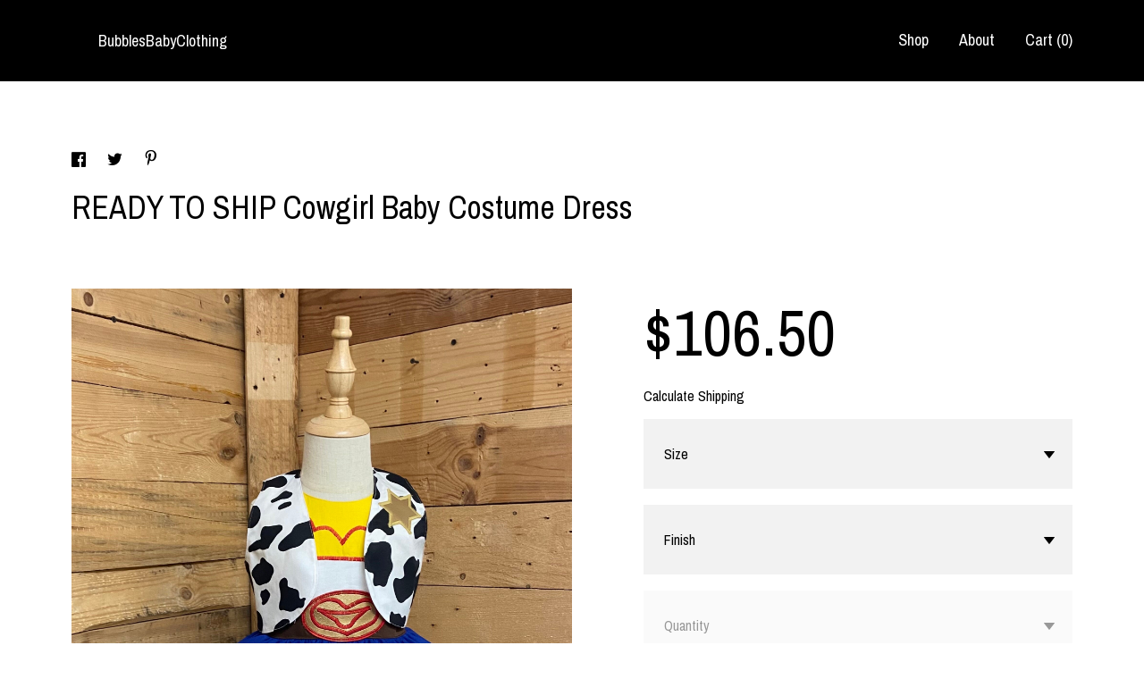

--- FILE ---
content_type: text/html; charset=UTF-8
request_url: https://www.bubblesbabyclothing.com/listing/1391069685/cowgirl-baby-dress-baby-dress
body_size: 21101
content:
<!DOCTYPE html>
<html prefix="og: http://ogp.me/ns#" lang="en">
    <head>
        <meta name="viewport" content="width=device-width, initial-scale=1, user-scalable=yes"/><meta property="content-type" content="text/html; charset=UTF-8" />
    <meta property="X-UA-Compatible" content="IE=edge" /><link rel="icon" href="https://i.etsystatic.com/14876959/r/isla/f5b15d/32686985/isla_75x75.32686985_6cydfe6e.jpg" type="image/x-icon" /><meta name="description" content="Measure before you buyThe measurements and how to take them are shown in the photos.Take your measurements as indicated.And remember, our fabrics don't stretch." />

<meta property="og:url" content="https://www.bubblesbabyclothing.com//listing/1391069685/cowgirl-baby-dress-baby-dress" />
<meta property="og:type" content="product" />
<meta property="og:title" content="READY TO SHIP Cowgirl Baby Costume Dress" />
<meta property="og:description" content="Measure before you buyThe measurements and how to take them are shown in the photos.Take your measurements as indicated.And remember, our fabrics don't stretch." />
<meta property="og:image" content="https://i.etsystatic.com/14876959/r/il/535cd5/5917992613/il_fullxfull.5917992613_kkri.jpg" />
<meta property="og:site_name" content="BubblesBabyClothing" />

<meta name="twitter:card" content="summary_large_image" />
<meta name="twitter:title" content="READY TO SHIP Cowgirl Baby Costume Dress" />
<meta name="twitter:description" content="Measure before you buyThe measurements and how to take them are shown in the photos.Take your measurements as indicated.And remember, our fabrics don't stretch." />
<meta name="twitter:image" content="https://i.etsystatic.com/14876959/r/il/535cd5/5917992613/il_fullxfull.5917992613_kkri.jpg" /><link rel="canonical" href="https://www.bubblesbabyclothing.com/listing/1391069685/cowgirl-baby-dress-baby-dress" /><script>
        !function(f,b,e,v,n,t,s){if(f.fbq)return;n=f.fbq=function(){n.callMethod? n.callMethod.apply(n,arguments):n.queue.push(arguments)};if(!f._fbq)f._fbq=n;
            n.push=n;n.loaded=!0;n.version='2.0';n.queue=[];t=b.createElement(e);t.async=!0;
            t.src=v;s=b.getElementsByTagName(e)[0];s.parentNode.insertBefore(t,s)}(window,
                document,'script','//connect.facebook.net/en_US/fbevents.js');
        fbq('init', '368530657070891');
        fbq('track', 'PageView');
    </script>
    <noscript><img height="1" width="1" style="display:none" src="https://www.facebook.com/tr?id=368530657070891&amp;ev=PageView&amp;noscript=1"/></noscript><script nonce="4+JyJmx7EPmHrsA2YwvfOB9O">
    !function(e){var r=e.__etsy_logging={};r.errorQueue=[],e.onerror=function(e,o,t,n,s){r.errorQueue.push([e,o,t,n,s])},r.firedEvents=[];r.perf={e:[],t:!1,MARK_MEASURE_PREFIX:"_etsy_mark_measure_",prefixMarkMeasure:function(e){return"_etsy_mark_measure_"+e}},e.PerformanceObserver&&(r.perf.o=new PerformanceObserver((function(e){r.perf.e=r.perf.e.concat(e.getEntries())})),r.perf.o.observe({entryTypes:["element","navigation","longtask","paint","mark","measure","resource","layout-shift"]}));var o=[];r.eventpipe={q:o,logEvent:function(e){o.push(e)},logEventImmediately:function(e){o.push(e)}};var t=!(Object.assign&&Object.values&&Object.fromEntries&&e.Promise&&Promise.prototype.finally&&e.NodeList&&NodeList.prototype.forEach),n=!!e.CefSharp||!!e.__pw_resume,s=!e.PerformanceObserver||!PerformanceObserver.supportedEntryTypes||0===PerformanceObserver.supportedEntryTypes.length,a=!e.navigator||!e.navigator.sendBeacon,p=t||n,u=[];t&&u.push("fp"),s&&u.push("fo"),a&&u.push("fb"),n&&u.push("fg"),r.bots={isBot:p,botCheck:u}}(window);
</script>
        <title>READY TO SHIP Cowgirl Baby Costume Dress</title>
    <link rel="stylesheet" href="https://www.etsy.com/ac/sasquatch/css/custom-shops/themes/gingham/main.2ee84c9600b38b.css" type="text/css" />
        <style id="font-style-override">
    @import url(https://fonts.googleapis.com/css?family=Archivo+Narrow:400,700);

    body, .btn, button {
        font-family: 'Archivo Narrow';
    }

    h1, .h1, h2, .h2, h3, .h3, h4,
    .h4, h5, .h5, h6, .h6 {
        font-family: 'Archivo Narrow';
        font-weight: 700;
    }

    strong, .strong {
        font-weight: 700;
    }

    .primary-font {
        font-family: 'Archivo Narrow';
    }

    .secondary-font {
        font-family: 'Archivo Narrow';
    }

</style>
        <style id="theme-style-overrides"> a, .custom-select .caret:after, .btn-link, .reviews .anchor-destination {  color: #000000; } body, .listing-card .card-label {  background: #ffffff;  color: #000000; } .listing-card .price, .btn, .pager-arrow {  background: #000000;  color: #ffffff; } .listing-price, .shop-sections-nav a, .items-pager .page-link.selected, .listing-share .ss-icon:before, .cart .cart-shipping-total a:hover, .shipping-locale a, .reviews.anchor a {  color: #000000; } .custom-select, .listing-tabs .tab-triggers a {  color: #000000; } .listing-tabs .tab-triggers .tab-selected, .shop-sections-nav a, .eu-dispute-content a, .listing-tabs .eu-dispute-trigger-link, .eu-dispute-link {  border-color: #000000 !important; } .slick-dots .slick-active button, .full-screen-menu-nav .overlay {  background: #000000; } .main-nav-inner, .variable-width-carousel .ss-icon, .slick-arrow, .related-links a {  background: #000000;  color: #ffffff; } .main-nav-inner a, .full-screen-menu-nav .overlay a, .search-trigger, .items-pager .ss-navigateleft:before, .items-pager .ss-navigateleft.right:after, .items-pager .ss-navigateright:before, .items-pager .ss-navigateright.right:after {  color: #ffffff; } .dot-indicators button {  background: #000000; } p a {  background-color: #000000;  color: #ffffff; } .jumbo-header {  background-color: #000000; } .jumbo-branding {  color: #ffffff; } .post-divider {  background: #000000; } .post-date > * {  background: #ffffff; } .post-tags .post-tag {  background: #000000;  color: #ffffff; } .pattern-blog.post-page .related-links a {  background: #ffffff;  color: #000000; } .announcement {  background: #000000;  color: #ffffff; } .module-about-photos .direction-button {  background: #000000 !important;  color: #ffffff !important; } .module-event-item {  border-color: #000000; }</style>
        
    </head>
    <body class="cart-dropdown" data-nnc="3:1768790074:LPoVsmGSVuHFMfflXPs6d0kB7MBT:dd6f41193dbe42fc404c6cfe113064ccf75167aba1e91cf44c87e147ec3b1004" itemscope itemtype="http://schema.org/LocalBusiness">
        
        <header class="main-nav" data-module="main-nav">
    <div class="main-nav-inner">
        <div class="content-wrapper">
            <div class="col-group">
                <div class="col-offset-xs-1 col-xs-14">
                    <ul class="nav">
                        
<li>
    <a href="/shop" >
        Shop
    </a>
</li>
                        
                        
<li>
    <a href="/about" >
        About
    </a>
</li>
                        
                        
                            
                        
                        <li class="nav-cart">                
                            <a href="#" data-module="cart-trigger" class="cart-trigger">
                                Cart (<span data-ui="cart-count">0</span>)
                            </a>
                        </li>
                        
                    </ul>

                    <div class="branding">
                        <div class="logo primary-font">
                                <a href="/" class="logo-shop-name" tabindex="0">
                                        <div class="region region-global" data-region="global">
    <div class="module pages-module module-shop-name module-0 " data-module="shop-name">
        <div class="module-inner" data-ui="module-inner">
            <span class="module-shop-name-text shop-name" data-ui="text" itemprop="name">
    BubblesBabyClothing
</span>
        </div>
    </div>
</div>
                                </a>

                        </div>
                    </div>
                </div>
            </div>
        </div>
    </div>

</header>

<div class="listing-page main-content">
    <div class="content-wrapper">
        <div class="col-group">
            <div class="col-offset-xs-1 col-xs-14 col-md-12">
                    <div data-module="share" class="listing-share">
        <ul>
                <li>
                    <a href="#" aria-label="social media share for  facebook" data-url="//www.facebook.com/sharer.php?&u=https%3A%2F%2Fwww.bubblesbabyclothing.com%2F%2Flisting%2F1391069685%2Fcowgirl-baby-dress-baby-dress&t=READY+TO+SHIP+Cowgirl+Baby+Costume+Dress" data-ui="share-link" data-popup-height="400" data-popup-width="600">
                        <span class="ss-icon ss-facebook" ></span>
                    </a>
                </li>
                <li>
                    <a href="#" aria-label="social media share for  twitter" data-url="//twitter.com/intent/tweet?status=READY+TO+SHIP+Cowgirl+Baby+Costume+Dress+https%3A%2F%2Fwww.bubblesbabyclothing.com%2F%2Flisting%2F1391069685%2Fcowgirl-baby-dress-baby-dress" data-ui="share-link" data-popup-height="400" data-popup-width="600">
                        <span class="ss-icon ss-twitter" ></span>
                    </a>
                </li>
                <li>
                    <a href="#" aria-label="social media share for  pinterest" data-url="//www.pinterest.com/pin/create/button/?url=https%3A%2F%2Fwww.bubblesbabyclothing.com%2F%2Flisting%2F1391069685%2Fcowgirl-baby-dress-baby-dress&media=https%3A%2F%2Fi.etsystatic.com%2F14876959%2Fr%2Fil%2F535cd5%2F5917992613%2Fil_fullxfull.5917992613_kkri.jpg&description=READY+TO+SHIP+Cowgirl+Baby+Costume+Dress" data-ui="share-link" data-popup-height="600" data-popup-width="800">
                        <span class="ss-icon ss-pinterest" ></span>
                    </a>
                </li>
        </ul>
    </div>
                <h1 class="listing-title">
    READY TO SHIP Cowgirl Baby Costume Dress
</h1>            </div>
        </div>

        <div class="col-group">
            <div class="col-offset-xs-1 col-xs-14 col-lg-7">
                    <div data-ui="stacked-images" class="image-carousel stacked-images">
    <div data-ui="slides">
            <img src="https://i.etsystatic.com/14876959/r/il/535cd5/5917992613/il_fullxfull.5917992613_kkri.jpg" data-ui="slide" class="listing-image zoom-image  clickable " alt="gallery photo"/>
            <img src="https://i.etsystatic.com/14876959/r/il/ccb360/7338646480/il_fullxfull.7338646480_2j7s.jpg" data-ui="slide" class="listing-image zoom-image  clickable " alt="gallery photo"/>
            <img src="https://i.etsystatic.com/14876959/r/il/27f347/7338646594/il_fullxfull.7338646594_9i1o.jpg" data-ui="slide" class="listing-image zoom-image  clickable " alt="gallery photo"/>
            <img src="https://i.etsystatic.com/14876959/r/il/0b425f/7386585575/il_fullxfull.7386585575_ono4.jpg" data-ui="slide" class="listing-image zoom-image  clickable " alt="gallery photo"/>
            <img src="https://i.etsystatic.com/14876959/r/il/903e08/5917991977/il_fullxfull.5917991977_21bf.jpg" data-ui="slide" class="listing-image zoom-image  clickable " alt="gallery photo"/>
            <img src="https://i.etsystatic.com/14876959/r/il/bee3b5/5869906108/il_fullxfull.5869906108_66c5.jpg" data-ui="slide" class="listing-image zoom-image  clickable " alt="gallery photo"/>
            <img src="https://i.etsystatic.com/14876959/r/il/aa265b/5869906278/il_fullxfull.5869906278_pic2.jpg" data-ui="slide" class="listing-image zoom-image  clickable " alt="gallery photo"/>
            <img src="https://i.etsystatic.com/14876959/r/il/391dab/5917991813/il_fullxfull.5917991813_hnx3.jpg" data-ui="slide" class="listing-image zoom-image  clickable " alt="gallery photo"/>
            <img src="https://i.etsystatic.com/14876959/r/il/f90f6c/5869906690/il_fullxfull.5869906690_prqv.jpg" data-ui="slide" class="listing-image zoom-image  clickable " alt="gallery photo"/>
            <img src="https://i.etsystatic.com/14876959/r/il/274196/5869906820/il_fullxfull.5869906820_fmie.jpg" data-ui="slide" class="listing-image zoom-image  clickable " alt="gallery photo"/>
            <img src="https://i.etsystatic.com/14876959/r/il/202163/5917992335/il_fullxfull.5917992335_shxk.jpg" data-ui="slide" class="listing-image zoom-image  clickable " alt="gallery photo"/>
            <img src="https://i.etsystatic.com/14876959/r/il/716639/5869907046/il_fullxfull.5869907046_sqh5.jpg" data-ui="slide" class="listing-image zoom-image  clickable " alt="gallery photo"/>
    </div>
</div>

            </div>

            <div class="col-offset-xs-1 col-xs-14 col-lg-6">

                <div class="listing-purchase-box" data-module="listing-purchase-box">
                    <p class="listing-price">
    <span>
                <span data-ui="base-price">$106.50</span>

    </span>
</p>

    <img height="1" width="1" id="fb-view-content" data-title="READY TO SHIP Cowgirl Baby Costume Dress" style="display:none" src="https://www.facebook.com/tr?id=368530657070891&amp;ev=ViewContent&amp;cd[currency]=USD&amp;cd[value]=106.50&amp;cd[content_name]=READY TO SHIP Cowgirl Baby Costume Dress"/>
                                                                <div class="shipping-locale" data-module="shipping-trigger">
        <div class="shipping-locale-details hidden" data-ui="shipping-locale-details">
            <span>Shipping to </span>
            <a href="#" data-ui="shipping-country"></a>:
            <span data-ui="free-shipping" class="hidden">Free</span>
            <span data-ui="shipping-cost"></span>
        </div>

            <div class="shipping-locale-calculate">
                <a href="#" data-ui="calculate-shipping">Calculate Shipping</a>
            </div>
    </div>
                        <form data-ui="form">
    <div data-ui="variation-selects">
        <div class="custom-select" data-variation-select data-ui="custom-select" data-selected-prefix="Size: " data-error-text="Please select an option">
    <div class="custom-select-label"><br></div>
    <div class="caret"></div>

    <select name="listing_variation_id">
        <option value="" selected>
            Size
        </option>
        <option value="3382623767">
            0-3 months US kids&#039; numeric ($106.50)
        </option>
        <option value="3382623773">
            3m US kids&#039; numeric ($106.50)
        </option>
        <option value="3368165766">
            6m US kids&#039; numeric ($106.50)
        </option>
        <option value="3368165768">
            9m US kids&#039; numeric ($106.50 - $115.00)
        </option>
        <option value="3368165772">
            12m US kids&#039; numeric ($109.00 - $117.50)
        </option>
        <option value="3368165774">
            18m US kids&#039; numeric ($109.00 - $117.50)
        </option>
        <option value="3382623785">
            24m US kids&#039; numeric ($109.00 - $117.50)
        </option>
        <option value="3368165776">
            2T US kids&#039; numeric ($111.50 - $120.00)
        </option>
        <option value="3368165778">
            3T US kids&#039; numeric ($111.50 - $120.00)
        </option>
        <option value="3368165780">
            4T US kids&#039; numeric ($111.50 - $120.00)
        </option>
        <option value="3382623789">
            4R US kids&#039; numeric ($114.00 - $122.50)
        </option>
        <option value="3382623793">
            5 US kids&#039; numeric ($114.00 - $122.50)
        </option>
        <option value="3368165786">
            6 US kids&#039; numeric ($116.50 - $125.00)
        </option>
        <option value="3382623795">
            6X US kids&#039; numeric ($116.50 - $125.00)
        </option>
    </select>
</div>
<div class="custom-select" data-variation-select data-ui="custom-select" data-selected-prefix="Finish: " data-error-text="Please select an option">
    <div class="custom-select-label"><br></div>
    <div class="caret"></div>

    <select name="listing_variation_id">
        <option value="" selected>
            Finish
        </option>
        <option value="6174974881">
            dress without hoop ($106.50 - $116.50)
        </option>
        <option value="6174974883">
            dress with hoop ($115.00 - $125.00)
        </option>
    </select>
</div>
<div class="custom-select disabled" data-variation-select data-ui="custom-select" data-selected-prefix="Quantity: " data-error-text="Please select a quantity">
    <div class="custom-select-label"><br></div>
    <div class="caret"></div>

    <select name="quantity" disabled>
        <option value="">
            Quantity
        </option>
        <option value="1">
            1
        </option>
        <option value="2">
            2
        </option>
    </select>
</div>


<input name="offeringId" type="hidden" value="" />
    </div>


    <div class="error-message hidden" data-ui="error-message" data-cart-error-msg="There was a cart error." data-multiple-errors-msg="Please select from the available options" data-generic-error="There was an error changing your options. Please try again in a few minutes." data-zero-inventory-error-msg="Sorry, this item has sold."></div>



    <div class="actions">
        <button type="submit" class="btn btn-primary"
                              data-ui="submit-button">
            <span data-ui="loading-indicator" class="spinner spinner-submit">
                <span>Loading</span>
            </span>

            <span>
                Add to cart
            </span>
        </button>
    </div>

    <input name="listingId" type="hidden" value="1391069685" />
</form>

                    
                        <div class="listing-convo">
        <a href="#" data-module="convo-trigger" data-convo-trigger-location="purchase-box" class="" >
    Ask a question
</a>
    </div>
                </div>

                    <div data-module="tabs" class="listing-tabs">
        <ul class="tab-triggers">
            <li>
                <a href="#" data-ui="tab-trigger" class="tab-selected">
                    Details
                </a>
            </li>
            <li>
                <a href="#" data-ui="tab-trigger">
                    Shipping &amp; Policies
                </a>
            </li>
        </ul>
        
        <div class="tab-contents">
            <div data-ui="tab-content" class="tab-content">
                    <div class="listing-description">
                        <p>
                            Measure before you buy<br><br>The measurements and how to take them are shown in the photos.<br><br>Take your measurements as indicated.<br><br>And remember, our fabrics don&#39;t stretch.
                        </p>
                    </div>
            </div>

            <div data-ui="tab-content" class="tab-content tab-content-hidden">
                    <div class="structured-policy-page">
    <div class="structured-policies">
                <div class="structured-policy-section">
            <h3>Shipping from United States</h3>

<h4>Processing time</h4>
    <p>1-2 business days</p>


    <h4>Customs and import taxes</h4>
    <p>Buyers are responsible for any customs and import taxes that may apply. I'm not responsible for delays due to customs.</p>
</div>
        <div class="structured-policy-section">
    <h3>Payment Options</h3>
    <div class="b pb-xs-2 secure-options no-subheader">
        <span class="ss-etsy secure-lock ss-lock pr-xs-1"></span>Secure options
    </div>
    <ul class="payment-types">
        <li class="dc-icon-list">
            <span class="dc-payment-icon pi-visa"></span>
        </li>
        <li class="dc-icon-list">
            <span class="dc-payment-icon pi-mastercard"></span>
        </li>
        <li class="dc-icon-list">
            <span class="dc-payment-icon pi-amex"></span>
        </li>
        <li class="dc-icon-list">
            <span class="dc-payment-icon pi-discover"></span>
        </li>
        <li class="dc-icon-list">
            <span class="dc-payment-icon pi-paypal"></span>
        </li>
        <li class="dc-icon-list">
            <span class="dc-payment-icon pi-apple-pay"></span>
        </li>
        <li class="dc-icon-list">
            <span class="dc-payment-icon pi-sofort"></span>
        </li>
        <li class="dc-icon-list">
            <span class="dc-payment-icon pi-ideal"></span>
        </li>
        <li class="dc-icon-list text-gray-lighter text-smaller">
            <span class="dc-payment-icon pi-giftcard mr-xs-1"></span> <span class="text-smaller">Accepts Etsy gift cards </span>
        </li>
</ul>
</div>        <div class="structured-policy-section">
    <h3>Returns & Exchanges</h3>





    <h4>I don't accept returns, exchanges, or cancellations</h4>
    <p>But please contact me if you have any problems with your order.</p>



</div>
                    <div class="structured-policy-section structured-faqs">
        <h3>Frequently Asked Questions</h3>
                    <h4>How long it takes to process my order?</h4>
                    <p>Our policy states that our response time is 2-3 business days <br />
<br />
All items are traced, cut, sewn and packed by 2 people. Thank you in advance for your patience! ❤️</p>
                    <h4>How long will it take get my order?</h4>
                    <p>Our policy states that our response time is 2-3 business days from the date of purchase. <br />
<br />
Shipping time after purchase depends on the USPS service you purchased (Standard, Priority, or Express Mail)<br />
 We DO NOT guarantee arrival date after purchase. All of that is up to the USPS after you leave our facility.-priority mail-3-5 days, domestic<br />
             Priority mail express-1-2 days domestic.<br />
             First class package service-5-7 days, domestic.<br />
            Media mail-2-8 days, domestic.<br />
            Parcel selec ground-2-9 days, domestic.<br />
<br />
   Important note: <br />
<br />
keep in mind that if the mail is delayed for any reason it is NOT my responsibility. I will send # tracking to follow up. <br />
<br />
    Place your order early. We are not responsibl</p>
                    <h4>You were mistaken of address?</h4>
                    <p>Read Before placing your order.<br />
    Important note: <br />
keep in mind that it is the responsibility of the buyer to ensure that the shipping address is correct. We are not responsible for the items Not returned by the incorrect shipping address. BUT if you want to change your address you have another order with the correct address and the first one is caned. Within 1 hour of having made.<br />
     Each BubblesBabyClothing suit is made to order, which means that all sales are final. Please read all descriptions of the items before placing an order.</p>
                    <h4>I can return my order?</h4>
                    <p>Each suit is made to order, which means that all sales are final.</p>
                    <h4>Can you tell me what size my daughter has because of her age or weight?</h4>
                    <p>I’m not able to tell what size it is, but if you can not find the sizes on the picture feel free to ask and I will send the list of sizes. Thank you</p>
                    <h4>What to do if your package arrives damaged by mail?</h4>
                    <p>do not open the package<br />
Take pictures of it and take it to the post office and make a claim to the post office. If your order is already at the post office, it is no longer my responsibility. You have to make the claim to the post office<br />
https:/usps.com/help/claim.htm</p>
                    <h4>If your order marks delivery and is not in the mailbox?</h4>
                    <p>If your order marks delivered and is not in the mailbox?<br />
http://www.usps.com/customer-service.<br />
USPS 1-800-275-8777</p>
                    <h4>If you bought 2 or more dresses, does it require a signature and I'm not at home?</h4>
                    <p>usps took your package to your house and you were not at home. this package requires a signature, now you have to go pick it up at the post office. If you don't pick it up and they return it to me, I'll give you your money back but I'll deduct $40. that I paid for shipping.</p>
    </div>
    </div>
</div>
            </div>
        </div>
    </div>
                            </div>
        </div>
    </div>
</div>

<footer data-module="footer">
        
    <div class="content-wrapper">
        <div class="col-group">
            <div class="col-xs-14 col-offset-xs-1">


                <ul class="secondary-nav">
                    
<li>
    <a href="/shop" >
        Shop
    </a>
</li>
                    
                    
<li>
    <a href="/about" >
        About
    </a>
</li>
                    
                    
                    
<li>
    <a href="/policy" >
        Shipping and Policies
    </a>
</li>


                    
                            <li>
                                <button data-module="convo-trigger" class=" btn-link" >
                                    Contact us
                                </button>
                            </li>
                </ul>

                <div class="footer-powered">
                    <span class="copyright truncated">&copy; 2026 BubblesBabyClothing.</span>
                    <a href="https://www.etsy.com/pattern?ref=bubblesbabyclothing-pwrdby" target="_blank" data-no-preview-hijack>
    Powered by Etsy
</a>
                </div>
            </div>
        </div>
    </div>
</footer>

    <div data-module="cart" class="cart" role="dialog">
        <div class="store-cart-container" data-ui="cart-box" tabindex="0">
            <div class="store-cart-box">
                <div class="cart-header">
                        <span class="item-count">0 items in your cart</span>
                    <button class="close-cart" data-ui="close-cart" aria-label="Close">Close</button>
                    <button class="close-cart-x-button" data-ui="close-cart" aria-label="Close"> <span class="close-cart-x-icon"></span> </button>
                </div>

                <div class="cart-content clearfix" data-ui="cart-content">
                        <div class="cart-empty">
                            <h3>Keep shopping! :)</h3>
                        </div>
                </div>

            </div>
        </div>
    </div>
 <div class="impressum-form-container">
    <div class="impressum impressum-form" data-ui="impressum">
        <div class="inner-container">
            <div class="impressum-header">
                <h3>Legal imprint</h3>
                <div class="impressum-content" data-ui="impressum-content"></div>
            </div>
             <div class="impressum-close-btn form-button-container">
                <button class="btn" data-ui="impressum-close-btn">
                    <span class="btn-text">Close</span>
                </button>
            </div>
        </div>
    </div>
</div>
    <div data-ui="zoom" data-module="zoom" class="zoom-listing-carousel dot-indicators">
        <div data-ui="zoom-flag" class="zoom-flag"></div>
        <div class="zoom-share">
            <div data-module="share">
                <span class="share-text"> Share </span>
                    <a class="ss-icon" aria-label="social media share for  facebook" data-url="//www.facebook.com/sharer.php?&u=https%3A%2F%2Fwww.bubblesbabyclothing.com%2F%2Flisting%2F1391069685%2Fcowgirl-baby-dress-baby-dress&t=READY+TO+SHIP+Cowgirl+Baby+Costume+Dress" target="_blank" data-ui="share-link" data-popup-height="400" data-popup-width="600">
                        <span class="ss-icon ss-facebook"></span>
                    </a>
                    <a class="ss-icon" aria-label="social media share for  twitter" data-url="//twitter.com/intent/tweet?status=READY+TO+SHIP+Cowgirl+Baby+Costume+Dress+https%3A%2F%2Fwww.bubblesbabyclothing.com%2F%2Flisting%2F1391069685%2Fcowgirl-baby-dress-baby-dress" target="_blank" data-ui="share-link" data-popup-height="400" data-popup-width="600">
                        <span class="ss-icon ss-twitter"></span>
                    </a>
                    <a class="ss-icon" aria-label="social media share for  pinterest" data-url="//www.pinterest.com/pin/create/button/?url=https%3A%2F%2Fwww.bubblesbabyclothing.com%2F%2Flisting%2F1391069685%2Fcowgirl-baby-dress-baby-dress&media=https%3A%2F%2Fi.etsystatic.com%2F14876959%2Fr%2Fil%2F535cd5%2F5917992613%2Fil_fullxfull.5917992613_kkri.jpg&description=READY+TO+SHIP+Cowgirl+Baby+Costume+Dress" target="_blank" data-ui="share-link" data-popup-height="600" data-popup-width="800">
                        <span class="ss-icon ss-pinterest"></span>
                    </a>
            </div>
        </div>
        <div data-ui="slides" class="listing-carousel-slides"></div>

        <div data-ui="prev-arrow" class="prev-arrow-radius click-radius">
            <button href="#" aria-label="show previous listing image" class="ss-icon ss-navigateleft prev arrow zoom-icon"></button>
        </div>
        <div data-ui="next-arrow" class="next-arrow-radius click-radius">
            <button href="#" aria-label="show next listing image" class="ss-icon ss-navigateright next arrow zoom-icon"></button>
        </div>
        <span data-ui="carousel-dots" class="dots"></span>
    </div>

<div class="shipping-form-container hidden" data-ui="shipping-modal">
    <div class="shipping-form-overlay" data-ui="shipping-form-overlay"></div>
    <div class="shipping-form">
        <div class="shipping-form-header">
            <span class="shipping-form-title">Get Shipping Cost</span>
            <button class="shipping-form-close" data-ui="close-shipping-form">Close</button>
        </div>
        <form data-ui="shipping-calculator-form">
    <div class="shipping-form-content">
        <div class="error hidden" data-ui="shipping-problem" >
            <p>There was a problem calculating your shipping. Please try again.</p>
        </div>
        <div class="custom-select shipping-calculator-custom-select" data-ui="custom-select">
            <div class="custom-select-label">Choose Country</div>
            <div class="caret"></div>
            <select aria-label=Choose Country name="country_id" data-ui="shipping-country">
                <option disabled selected>Choose Country</option>
                <option disabled>----------</option>
                    <option value="US"selected>United States</option>
            </select>
        </div>
        <div class="postal-code-container hidden" data-ui="shipping-postal-code-container">
            <label>Zip or Postal Code</label>
            <div class="error hidden" data-ui="postal-code-error" >
                <p>Please Enter a Valid Zip or Postal Code</p>
            </div>
            <input name="postal_code" class="postal-code-input" type="text" data-ui="shipping-postal-code" />
        </div>
            <input name="listing_id" type="hidden" value="1391069685" data-ui="listing-id"/>
    </div>
    <div class="shipping-form-footer">
        <div class="shipping-form-button-container">
            <button class="btn btn-primary" data-ui="submit-button">
                <span class="btn-text">Update</span>
            </button>
        </div>
    </div>
</form>
    </div>
</div>
        
        <script nonce="4+JyJmx7EPmHrsA2YwvfOB9O">
    window.Etsy = window.Etsy || {};
    window.Etsy.Context = {"page_guid":"1016490a5963.cadbf39ea4d64ebfc561.00","clientlogger":{"is_enabled":true,"endpoint":"\/clientlog","logs_per_page":6,"id":"EuaGKEyVKVTcUkYnra_LlLgKQY0a","digest":"d9f1fddef22cfb1ed66144d849485fb7bbef7346","enabled_features":["info","warn","error","basic","uncaught"]}};
</script>

<script nonce="4+JyJmx7EPmHrsA2YwvfOB9O">
    __webpack_public_path__ = "https://www.etsy.com/ac/evergreenVendor/js/en-US/"
</script>
    <script src="https://www.etsy.com/ac/evergreenVendor/js/en-US/vendor_bundle.1e397356b19ae5cf6c49.js" nonce="4+JyJmx7EPmHrsA2YwvfOB9O" defer></script>
    <script src="https://www.etsy.com/paula/v3/polyfill.min.js?etsy-v=v5&flags=gated&features=AbortController%2CDOMTokenList.prototype.@@iterator%2CDOMTokenList.prototype.forEach%2CIntersectionObserver%2CIntersectionObserverEntry%2CNodeList.prototype.@@iterator%2CNodeList.prototype.forEach%2CObject.preventExtensions%2CString.prototype.anchor%2CString.raw%2Cdefault%2Ces2015%2Ces2016%2Ces2017%2Ces2018%2Ces2019%2Ces2020%2Ces2021%2Ces2022%2Cfetch%2CgetComputedStyle%2CmatchMedia%2Cperformance.now" nonce="4+JyJmx7EPmHrsA2YwvfOB9O" defer></script>
    <script src="https://www.etsy.com/ac/evergreenVendor/js/en-US/custom-shops/themes/gingham/main.2361770c0947a1762cf7.js" nonce="4+JyJmx7EPmHrsA2YwvfOB9O" defer></script>
        <script type='text/javascript' nonce='4+JyJmx7EPmHrsA2YwvfOB9O'>
    window.__etsy_logging=window.__etsy_logging||{perf:{}};window.__etsy_logging.url="\/\/www.etsy.com\/bcn\/beacon";window.__etsy_logging.defaults={"ab":{"xplat.runtime_config_service.ramp":["on","x","b4354c"],"custom_shops.buyer.SSL_base_redirect":["on","x","6b51d2"],"custom_shops.domains.multiple_connected_support":["on","x","ffc63f"],"osx.swedish_language":["off","x","4424ac"],"custom_shops.ssl_enabled":["on","x","74c2fc"],"custom_shops.language_translation_control":["on","x","211770"],"custom_shops.sellers.dashboard.pages":["on","x","12e2b2"],"iat.mt.de":["ineligible","e","6fe2bd"],"iat.mt.fr":["ineligible","e","781db2"],"made_for_cats.persotools.personalization_charging_cart":["off","x","74ea89"],"checkout.price_decreased_in_cart_message":["on","x","9e7469"],"checkout\/covid_shipping_restrictions":["ineligible","e","153e2d"],"checkout.memoize_purchase_state_verifier_error":["on","x","164c8f"],"checkout.use_memoized_purchase_state_data_to_verify_listing_restoration":["on","x","7aef85"],"checkout.split_shop_and_listing_cart_purchase_state_verification":["off","x","3cc63a"],"fulfillment_platform.country_to_country_multi_edd.web":["on","x","545db4"],"fulfillment_platform.country_to_country_multi_edd.boe":["ineligible","e","4b02c5"],"fulfillment_platform.usps_pm_faster_ga_experiment.web":["on","x","498eec"],"fulfillment_platform.usps_pm_faster_ga_experiment.mobile":["ineligible","e","20f21b"],"fulfillment_ml.ml_predicted_acceptance_scan.uk.operational":["on","x","74db8e"],"fulfillment_ml.ml_predicted_acceptance_scan.uk.experiment_web":["prod","x","9a5255"],"fulfillment_ml.ml_predicted_acceptance_scan.uk.experiment_mobile":["ineligible","e","865516"],"fulfillment_ml.ml_predicted_acceptance_scan.germany.operational":["off","x","4528ab"],"fulfillment_ml.ml_predicted_acceptance_scan.germany.experiment_web":["off","x","cac266"],"fulfillment_ml.ml_predicted_acceptance_scan.germany.experiment_mobile":["ineligible","e","9a29ab"],"fulfillment_platform.edd_cart_caching.web":["edd_and_arizona_cache","x","e313fc"],"fulfillment_platform.edd_cart_caching.mobile":["ineligible","e","ffb947"],"fulfillment_platform.consolidated_country_to_country_ml_times.experiment_web":["prod","x","2eac66"],"fulfillment_platform.consolidated_country_to_country_ml_times.experiment_mobile":["ineligible","e","81b585"],"android_image_filename_hack":["ineligible","e","9c9013"],"custom_shops.sellers.pattern_only_listings":["on","x","c9aef0"],"structured_data_attributes_order_dependent":["on","x","691833"],"disambiguate_usd_outside_usa":["ineligible","e","c8897d"],"builda_scss":["sasquatch","x","96bd82"],"web_components.mustache_filter_request":["on","x","fa4665"],"custom_shops.custom_pages.events":["on","x","6d3e42"],"custom_shops.custom_pages.gallery":["on","x","8fddb4"],"custom_shops.ad_track":["on","x","9a8e38"],"convos.guest_convos.guest_shardifier":["on","x","d9e244"],"custom_shops.sellers.search":["on","x","7a9a12"],"custom_shops.sellers.dashboard.module_featured":["on","x","9b0feb"],"custom_shops.sellers.secondary_font":["on","x","aa2c58"],"polyfills":["on","x","db574b"],"polyfill_experiment_4":["no_filtering","x","0e8409"]},"user_id":null,"page_guid":"1016490a5963.cadbf39ea4d64ebfc561.00","page_guid_source":"guid-source-generated","version":1,"request_uuid":"EuaGKEyVKVTcUkYnra_LlLgKQY0a","cdn-provider":"","header_fingerprint":"ua","header_signature":"5ea1461e449bce1cee11af152f6b3da8","ip_org":"Amazon.com","ref":"","loc":"http:\/\/www.bubblesbabyclothing.com\/listing\/1391069685\/cowgirl-baby-dress-baby-dress","locale_currency_code":"USD","pref_language":"en-US","region":"US","detected_currency_code":"USD","detected_language":"en-US","detected_region":"US","isWhiteListedMobileDevice":false,"isMobileRequestIgnoreCookie":false,"isMobileRequest":false,"isMobileDevice":false,"isMobileSupported":false,"isTabletSupported":false,"isTouch":false,"isEtsyApp":false,"isPreviewRequest":false,"isChromeInstantRequest":false,"isMozPrefetchRequest":false,"isTestAccount":false,"isSupportLogin":false,"isInternal":false,"isInWebView":false,"botCheck":["da","dc","ua"],"isBot":true,"isSyntheticTest":false,"event_source":"customshops","browser_id":"M_Kb4nTwMoLF_01hvaqWTFYrFEVM","gdpr_tp":3,"gdpr_p":3,"transcend_strategy_consent_loaded_status":"FetchMiss","transcend_strategy_initial_fetch_time_ms":null,"transcend_strategy_consent_reconciled_time_ms":null,"legacy_p":3,"legacy_tp":3,"cmp_tp":false,"cmp_p":false,"device_identifier":{"source":"new_uaid_cookie","value":"M_Kb4nTwMoLF_01hvaqWTFYrFEVM"},"page_time":212,"load_strategy":"page_navigation"};
    !function(e,t){var n=e.__etsy_logging,o=n.url,i=n.firedEvents,a=n.defaults,r=a.ab||{},s=n.bots.botCheck,c=n.bots.isBot;n.mergeObject=function(e){for(var t=1;t<arguments.length;t++){var n=arguments[t];for(var o in n)Object.prototype.hasOwnProperty.call(n,o)&&(e[o]=n[o])}return e};!a.ref&&(a.ref=t.referrer),!a.loc&&(a.loc=e.location.href),!a.webkit_page_visibility&&(a.webkit_page_visibility=t.webkitVisibilityState),!a.event_source&&(a.event_source="web"),a.event_logger="frontend",a.isIosApp&&!0===a.isIosApp?a.event_source="ios":a.isAndroidApp&&!0===a.isAndroidApp&&(a.event_source="android"),s.length>0&&(a.botCheck=a.botCheck||[],a.botCheck=a.botCheck.concat(s)),a.isBot=c,t.wasDiscarded&&(a.was_discarded=!0);var v=function(t){if(e.XMLHttpRequest){var n=new XMLHttpRequest;n.open("POST",o,!0),n.send(JSON.stringify(t))}};n.updateLoc=function(e){e!==a.loc&&(a.ref=a.loc,a.loc=e)},n.adminPublishEvent=function(n){"function"==typeof e.CustomEvent&&t.dispatchEvent(new CustomEvent("eventpipeEvent",{detail:n})),i.push(n)},n.preparePEPerfBeaconAbMismatchEventIfNecessary=function(){if(!0===n.shouldLogAbMismatch){var e=n.abVariantsForMismatchEvent;for(var t in r)if(Object.prototype.hasOwnProperty.call(r,t)){var o=r[t];if(void 0!==o){var i=o[0];if(void 0!==i){var a=e[t];void 0===a&&(a={});var s=a[i];void 0===s&&(s=[]),s.push({name:"default",selector:o[1],hash:o[2]}),a[i]=s,e[t]=a}}}n.abVariantsForMismatchEvent=e}},n.sendEvents=function(t,i){var s=a;if("perf"===i){var c={event_logger:i};n.asyncAb&&(n.preparePEPerfBeaconAbMismatchEventIfNecessary(),c.ab=n.mergeObject({},n.asyncAb,r)),s=n.mergeObject({},a,c)}var f={events:t,shared:s};e.navigator&&"function"==typeof e.navigator.sendBeacon?function(t){t.events.forEach((function(e){e.attempted_send_beacon=!0})),e.navigator.sendBeacon(o,JSON.stringify(t))||(t.events.forEach((function(e){e.send_beacon_failed=!0})),v(t))}(f):v(f),n.adminPublishEvent(f)}}(window,document);
</script>

<script type='text/javascript' nonce='4+JyJmx7EPmHrsA2YwvfOB9O'>window.__etsy_logging.eventpipe.primary_complement={"attributes":{"guid":"1016490a5f45.0bbb57224838fecafd38.00","event_name":"default_primary_event_complementary","event_logger":"frontend","primary_complement":true}};!function(e){var t=e.__etsy_logging,i=t.eventpipe,n=i.primary_complement,o=t.defaults.page_guid,r=t.sendEvents,a=i.q,c=void 0,d=[],h=0,u="frontend",l="perf";function g(){var e,t,i=(h++).toString(16);return o.substr(0,o.length-2)+((t=2-(e=i).length)>0?new Array(t+1).join("0")+e:e)}function v(e){e.guid=g(),c&&(clearTimeout(c),c=void 0),d.push(e),c=setTimeout((function(){r(d,u),d=[]}),50)}!function(t){var i=document.documentElement;i&&(i.clientWidth&&(t.viewport_width=i.clientWidth),i.clientHeight&&(t.viewport_height=i.clientHeight));var n=e.screen;n&&(n.height&&(t.screen_height=n.height),n.width&&(t.screen_width=n.width)),e.devicePixelRatio&&(t.device_pixel_ratio=e.devicePixelRatio),e.orientation&&(t.orientation=e.orientation),e.matchMedia&&(t.dark_mode_enabled=e.matchMedia("(prefers-color-scheme: dark)").matches)}(n.attributes),v(n.attributes),i.logEvent=v,i.logEventImmediately=function(e){var t="perf"===e.event_name?l:u;e.guid=g(),r([e],t)},a.forEach((function(e){v(e)}))}(window);</script>
        <script nonce="4+JyJmx7EPmHrsA2YwvfOB9O">
    window.dataLayer = [
    {
        "tp_consent": "yes",
        "Language": "en-US",
        "Region": "US",
        "Currency": "USD",
        "UAID": "M_Kb4nTwMoLF_01hvaqWTFYrFEVM",
        "DetectedRegion": "US",
        "uuid": 1768790074,
        "request_start_time": 1768790073
    },
    {
        "event": "cstmSellerTrackerEvent",
        "cstmSellerTrackerID": "UA-134506422-1",
        "cstmSellerTrackerDomain": "www.bubblesbabyclothing.com"
    }
];
</script>
<noscript>
    <iframe src="//www.googletagmanager.com/ns.html?id=GTM-TG543P"
        height="0" width="0" style="display:none;visibility:hidden"></iframe>
</noscript>
<script nonce='4+JyJmx7EPmHrsA2YwvfOB9O'>
(function(w,d,s,l,i){w[l]=w[l]||[];w[l].push({'gtm.start':
new Date().getTime(),event:'gtm.js'});var f=d.getElementsByTagName(s)[0],
j=d.createElement(s),dl=l!='dataLayer'?'&l='+l:'';j.async=true;j.src=
'//www.googletagmanager.com/gtm.js?id='+i+dl;var n=d.querySelector('[nonce]');
n&&j.setAttribute('nonce',n.nonce||n.getAttribute('nonce'));f.parentNode.insertBefore(j,f);
})(window,document,'script','dataLayer','GTM-TG543P');

</script>
        <script nonce="4+JyJmx7EPmHrsA2YwvfOB9O">
            window.PatternContext = {};
            window.PatternContext.ContactFormData = {"messages":{"contact_valid_name":"Please enter a valid name","contact_valid_email":"Please enter a valid Email","contact_msg_placeholder":"Click here to enter a message","contact_thanks_short":"Thanks for getting in touch!","contact_thanks_long":"We will get back to you as soon as we can. Meanwhile, you can check your email for receipt of the message.","contact_confirm":"Please confirm your email.","contact_signature":"Your friend,","contact_continue":"Continue Browsing","contact_loading":"Loading","contact_submit":"Submit","contact_email_label":"Email","contact_name_label":"Name","contact_terms":"By clicking submit, you agree to Etsy\u2019s <a href=\"http:\/\/www.etsy.com\/legal\/terms\" target=\"_blank\">Terms of Use<\/a> and <a href=\"http:\/\/www.etsy.com\/legal\/privacy\" target=\"_blank\">Privacy Policy<\/a>.","modal_close":"Close","general_contact_us":"Contact us"},"shop_display_name":"BubblesBabyClothing","listing":{"listing_id":1391069685,"shop_id":14876959,"user_id":106067862,"section_id":56776860,"title":"READY TO SHIP Cowgirl Baby Costume Dress","description":"Measure before you buy<br><br>The measurements and how to take them are shown in the photos.<br><br>Take your measurements as indicated.<br><br>And remember, our fabrics don&#39;t stretch.","quantity":2,"state":"active","url":{"full":"\/\/www.bubblesbabyclothing.com\/listing\/1391069685\/ready-to-ship-cowgirl-baby-costume-dress","relative":"\/listing\/1391069685\/ready-to-ship-cowgirl-baby-costume-dress","is_current":false},"non_taxable":false,"featured_rank":-1,"is_available":true,"create_date":1759774839,"update_date":1767797696,"shop_subdomain_listing_url":"https:\/\/bubblesbabyclothing.etsy.com\/listing\/1391069685","price":"106.50","price_int":10650,"currency_code":"USD","currency_symbol":"$","is_featured":false,"is_retail":true,"is_pattern":true,"is_reserved":false,"is_reserved_listing":false,"is_private":false,"is_frozen":false,"is_fixed_cost":false,"is_sold_out":false,"is_deleted":false,"is_on_vacation":false,"is_active":true,"is_editable":true,"is_renewable":true,"is_copyable":true,"is_deletable":true,"favorites":49,"views":0,"alternate_translation_title":null,"alternate_translation_description":null,"category_name":"","category_tags":[],"shop_name":"BubblesBabyClothing","seller_avatar":"https:\/\/i.etsystatic.com\/iusa\/3869bf\/49808396\/iusa_75x75.49808396_r1j9.jpg?version=0","section_name":"READY TO SHIP","tags":["baby shower gift","party month","baby princess dress","newborn girl dress","costume dress","birthday dress","Girls dress","toy story birthday","jessie birthday dres","cowgirl toy story","Jessie cowgirl dress","BubblesBabyClothing","cowgirl baby dress"],"materials":[],"ships_from_country":"US","images":["https:\/\/i.etsystatic.com\/14876959\/r\/il\/535cd5\/5917992613\/il_fullxfull.5917992613_kkri.jpg","https:\/\/i.etsystatic.com\/14876959\/r\/il\/ccb360\/7338646480\/il_fullxfull.7338646480_2j7s.jpg","https:\/\/i.etsystatic.com\/14876959\/r\/il\/27f347\/7338646594\/il_fullxfull.7338646594_9i1o.jpg","https:\/\/i.etsystatic.com\/14876959\/r\/il\/0b425f\/7386585575\/il_fullxfull.7386585575_ono4.jpg","https:\/\/i.etsystatic.com\/14876959\/r\/il\/903e08\/5917991977\/il_fullxfull.5917991977_21bf.jpg","https:\/\/i.etsystatic.com\/14876959\/r\/il\/bee3b5\/5869906108\/il_fullxfull.5869906108_66c5.jpg","https:\/\/i.etsystatic.com\/14876959\/r\/il\/aa265b\/5869906278\/il_fullxfull.5869906278_pic2.jpg","https:\/\/i.etsystatic.com\/14876959\/r\/il\/391dab\/5917991813\/il_fullxfull.5917991813_hnx3.jpg","https:\/\/i.etsystatic.com\/14876959\/r\/il\/f90f6c\/5869906690\/il_fullxfull.5869906690_prqv.jpg","https:\/\/i.etsystatic.com\/14876959\/r\/il\/274196\/5869906820\/il_fullxfull.5869906820_fmie.jpg","https:\/\/i.etsystatic.com\/14876959\/r\/il\/202163\/5917992335\/il_fullxfull.5917992335_shxk.jpg","https:\/\/i.etsystatic.com\/14876959\/r\/il\/716639\/5869907046\/il_fullxfull.5869907046_sqh5.jpg"],"image_keys":[{"image_type":"il","image_id":5917992613,"owner_id":14876959,"storage":247,"version":0,"secret":"kkri","extension":"","full_width":"","full_height":"","color":"0F298A","blur_hash":"LPHngAs*#4xt}%t7Rpt6%es-IWay","hue":227,"saturation":90,"height":2855,"width":2072},{"image_type":"il","image_id":7338646480,"owner_id":14876959,"storage":221,"version":0,"secret":"2j7s","extension":"","full_width":"","full_height":"","color":"FBFBFB","blur_hash":"L4Rysg4n~qxuD%xut7M{~qayWBof","hue":0,"saturation":0,"height":1723,"width":1440},{"image_type":"il","image_id":7338646594,"owner_id":14876959,"storage":238,"version":0,"secret":"9i1o","extension":"","full_width":"","full_height":"","color":"C6B6CC","blur_hash":"L6Km^i0000-?}yo%IRM^00WZs=NF","hue":283,"saturation":10,"height":1814,"width":2814},{"image_type":"il","image_id":7386585575,"owner_id":14876959,"storage":248,"version":0,"secret":"ono4","extension":"","full_width":"","full_height":"","color":"CCCED3","blur_hash":"LCL}ERROjqjb_Na#j[ayW9t7s;WB","hue":222,"saturation":3,"height":1836,"width":2320},{"image_type":"il","image_id":5917991977,"owner_id":14876959,"storage":249,"version":0,"secret":"21bf","extension":"","full_width":"","full_height":"","color":"9B805C","blur_hash":"LMHng6oa]x%N~9xtaLbF-ns-IVoe","hue":34,"saturation":41,"height":3000,"width":2353},{"image_type":"il","image_id":5869906108,"owner_id":14876959,"storage":235,"version":0,"secret":"66c5","extension":"","full_width":"","full_height":"","color":"142A85","blur_hash":"LSIgoxWB#it6}%t6Ngt6-,s.IXay","hue":228,"saturation":85,"height":3000,"width":2355},{"image_type":"il","image_id":5869906278,"owner_id":14876959,"storage":240,"version":0,"secret":"pic2","extension":"","full_width":"","full_height":"","color":"9B7C5B","blur_hash":"LUIqM$t6+=xZ~9xZM{ayt6s.NHWB","hue":30,"saturation":42,"height":3000,"width":2440},{"image_type":"il","image_id":5917991813,"owner_id":14876959,"storage":247,"version":0,"secret":"hnx3","extension":"","full_width":"","full_height":"","color":"112884","blur_hash":"LKHw_fR%:|%L}+xta%oI?Ds:E3od","hue":228,"saturation":88,"height":3000,"width":2211},{"image_type":"il","image_id":5869906690,"owner_id":14876959,"storage":246,"version":0,"secret":"prqv","extension":"","full_width":"","full_height":"","color":"987D5B","blur_hash":"LMHUXwbE}Px]~AxZi^kD-nn$IVog","hue":33,"saturation":41,"height":3000,"width":2457},{"image_type":"il","image_id":5869906820,"owner_id":14876959,"storage":231,"version":0,"secret":"fmie","extension":"","full_width":"","full_height":"","color":"9A7D59","blur_hash":"LOIE94%1]{xt~9t6V@WYxVs,M~WV","hue":33,"saturation":43,"height":2750,"width":2525},{"image_type":"il","image_id":5917992335,"owner_id":14876959,"storage":228,"version":0,"secret":"shxk","extension":"","full_width":"","full_height":"","color":"112884","blur_hash":"LPH_3=xU;uxv}*xaWGof-.oJIWj?","hue":228,"saturation":88,"height":3000,"width":2382},{"image_type":"il","image_id":5869907046,"owner_id":14876959,"storage":224,"version":0,"secret":"sqh5","extension":"","full_width":"","full_height":"","color":"112985","blur_hash":"LPH_0*s++qxa}*t6WGt6-.t6IWWU","hue":227,"saturation":88,"height":3000,"width":2267}],"is_digital":false,"is_customizable":false,"language_to_use":"en-US","display_language":"en-US","available_languages":["en-US","MACHINE_fr","MACHINE_es"],"is_locked_for_bulk_edit":false,"has_variation_pricing":false,"money_price":{"amount":10650,"divisor":100,"currency_code":"USD","currency_formatted_short":"$106.50","currency_formatted_long":"$106.50 USD","currency_formatted_raw":"106.50"},"price_usd":10650,"payment_methods":["cc"],"when_made":"made_to_order","is_bestseller":false,"is_top_rated":false,"is_made_to_order":true,"taxonomy_node":{"id":419,"name":"Dresses","children_ids":[],"path":"clothing.girls_clothing.dresses","type":{"seller":true,"buyer":true},"children":[],"level":2,"parent":"clothing.girls_clothing","parent_id":401,"description":null,"page_title":"Girls' Dresses","nav_referent":null,"category_id":68887416,"full_path_taxonomy_ids":[374,401,419],"source_finder":"seller","attributeValueSets":[{"attribute":357,"possibleValues":[64,96,5216,128,5248,160,5280,192,5312,224,5344,256,2304,288,2400,4544,480,4704,4768,5121,65,97,5217,129,5249,161,5281,193,5313,225,4321,5345,257,2305,289,2401,4545,481,4673,4705,4769,5089,5122,1058,4130,66,98,5218,130,5250,162,5282,194,5314,226,5346,258,2306,290,2402,4546,4674,5090,5123,1059,4131,67,99,5219,131,5251,163,5283,195,5315,227,5347,259,2307,291,2403,4675,5091,1060,68,100,5220,132,5252,164,5284,196,5316,228,5348,260,4676,4740,5092,1061,69,101,5221,133,5253,165,5285,197,5317,229,5349,261,4677,4741,1062,70,102,5222,134,5254,166,5286,198,5318,230,5350,262,486,4678,4742,71,5223,135,5255,167,5287,199,5319,231,5351,487,2535,4679,4743,72,104,5224,136,5256,168,5288,5320,232,5352,264,488,2536,4744,4008,73,105,5225,137,5257,5289,201,5321,233,5353,265,2537,4649,4745,74,106,5226,138,5258,170,5290,202,5322,234,2282,5354,266,2378,2538,4650,4746,75,107,5227,139,5259,171,5291,203,5323,235,5355,267,2379,4651,4747,76,108,5228,140,5260,172,5292,204,5324,236,5356,268,2380,4652,4684,4748,77,109,5229,141,5261,173,5293,205,5325,237,5357,269,2381,2541,4653,4685,4749,78,110,5230,142,5262,174,5294,206,5326,238,5358,270,4654,4686,4750,79,5199,111,5231,143,5263,175,5295,239,5359,271,4655,4687,4751,4783,80,5200,112,5232,144,5264,176,5296,208,5328,240,5360,272,4656,4688,4752,81,5201,113,5233,145,5265,177,5297,209,5329,241,5361,273,4689,4753,4785,82,5202,114,5234,146,5266,178,5298,210,5330,242,5362,274,4658,4690,4754,51,83,5203,115,5235,147,5267,179,5299,211,5331,243,5363,275,3603,4659,4691,4755,52,84,5204,116,5236,148,5268,180,5300,212,5332,244,5364,276,4660,4692,4756,53,4149,85,5205,117,5237,149,5269,181,5301,213,5333,245,5365,277,4661,4693,4757,54,86,5206,118,5238,150,5270,182,5302,214,5334,246,5366,278,4662,4694,3702,4758,55,87,5207,119,5239,151,5271,183,5303,215,5335,247,279,4535,4663,4695,4759,56,88,5208,120,5240,152,5272,184,5304,5336,248,5368,280,312,4536,4664,4696,4760,57,89,5209,121,5241,153,5273,185,5305,217,5337,249,5369,281,4537,4665,4697,4761,5113,58,90,5210,122,5242,154,5274,186,5306,218,5338,250,5370,282,4538,4666,4698,4762,59,91,5211,123,5243,155,5275,187,5307,219,5339,251,5371,283,4507,4539,4667,4699,4763,60,92,5212,124,5244,156,5276,188,5308,220,5340,252,5372,284,4508,4540,4668,4700,4764,61,93,125,5245,157,5277,189,5309,221,5341,253,5373,285,3453,4541,4669,4701,4765,62,94,5214,126,158,5278,190,5310,222,5342,254,5374,286,4542,4670,4702,4766,63,95,5215,127,5247,159,5279,191,5311,223,5343,255,2303,5375,4543,479,4671,4703,4767],"selectedValues":[],"isRequired":false,"displayName":"Materials","maximumValuesAllowed":5,"version":"a8c03b6","taxonomyNode":419,"userInputValidator":null},{"attribute":2,"possibleValues":[],"selectedValues":[],"isRequired":false,"displayName":"Primary color","maximumValuesAllowed":5,"version":"a8c03b6","taxonomyNode":419,"userInputValidator":null},{"attribute":271,"possibleValues":[],"selectedValues":[],"isRequired":false,"displayName":"Secondary color","maximumValuesAllowed":5,"version":"a8c03b6","taxonomyNode":419,"userInputValidator":null},{"attribute":293,"possibleValues":[],"selectedValues":[],"isRequired":false,"displayName":"Size","maximumValuesAllowed":5,"version":"a8c03b6","taxonomyNode":419,"userInputValidator":null},{"attribute":381,"possibleValues":[],"selectedValues":[],"isRequired":false,"displayName":"Pockets","maximumValuesAllowed":5,"version":"a8c03b6","taxonomyNode":419,"userInputValidator":null},{"attribute":739,"possibleValues":[144,162,5005,5009,5018,5020,5163,5168],"selectedValues":[],"isRequired":false,"displayName":"Sustainability","maximumValuesAllowed":5,"version":"a8c03b6","taxonomyNode":419,"userInputValidator":null},{"attribute":185,"possibleValues":[2338,450,2339,451,452,424,426,395,427,396,460,432,464,433,465,435,467,469,407,410,411,2332,412,445,477,478],"selectedValues":[],"isRequired":false,"displayName":"Pattern","maximumValuesAllowed":5,"version":"a8c03b6","taxonomyNode":419,"userInputValidator":null},{"attribute":408,"possibleValues":[2668,2669,2670,2671,2672],"selectedValues":[],"isRequired":false,"displayName":"Sleeve length","maximumValuesAllowed":5,"version":"a8c03b6","taxonomyNode":419,"userInputValidator":null},{"attribute":409,"possibleValues":[2688,2689,2690,2691,2693,2674,2675,2676,2677,2678,2679,2683,2684,2686,2687],"selectedValues":[],"isRequired":false,"displayName":"Neckline","maximumValuesAllowed":5,"version":"a8c03b6","taxonomyNode":419,"userInputValidator":null},{"attribute":425,"possibleValues":[2695,2696,2698,2813,2816],"selectedValues":[],"isRequired":false,"displayName":"Hem length","maximumValuesAllowed":null,"version":"a8c03b6","taxonomyNode":419,"userInputValidator":null},{"attribute":437,"possibleValues":[2876,2877,2878,2879,2883,2885,2886],"selectedValues":[],"isRequired":false,"displayName":"Silhouette","maximumValuesAllowed":null,"version":"a8c03b6","taxonomyNode":419,"userInputValidator":null},{"attribute":423,"possibleValues":[2797,2804,2866,2869,2870,2871,2874,2875],"selectedValues":[],"isRequired":false,"displayName":"Dress style","maximumValuesAllowed":5,"version":"a8c03b6","taxonomyNode":419,"userInputValidator":null},{"attribute":378,"possibleValues":[2405,2533,2409,2544,3378,2546,2547,2549,2550,2551,2552,2553,474,2556,2557,2399],"selectedValues":[],"isRequired":false,"displayName":"Clothing style","maximumValuesAllowed":5,"version":"a8c03b6","taxonomyNode":419,"userInputValidator":null},{"attribute":3,"possibleValues":[32,16,17,18,19,21,2773,2774,23,24],"selectedValues":[],"isRequired":false,"displayName":"Occasion","maximumValuesAllowed":5,"version":"a8c03b6","taxonomyNode":419,"userInputValidator":null},{"attribute":4,"possibleValues":[35,37,39,40,41,42,43,44,45,46,48],"selectedValues":[],"isRequired":false,"displayName":"Holiday","maximumValuesAllowed":5,"version":"a8c03b6","taxonomyNode":419,"userInputValidator":null}],"filters":{"buyer":[{"attribute":3,"values":[{"id":16,"name":"Back to school","version":"a8c03b6","scale":null,"eqTo":[],"value":"Back to school"},{"id":17,"name":"Baptism","version":"a8c03b6","scale":null,"eqTo":[],"value":"Baptism"},{"id":19,"name":"Birthday","version":"a8c03b6","scale":null,"eqTo":[],"value":"Birthday"},{"id":21,"name":"Confirmation","version":"a8c03b6","scale":null,"eqTo":[],"value":"Confirmation"},{"id":23,"name":"First Communion","version":"a8c03b6","scale":null,"eqTo":[],"value":"First Communion"},{"id":24,"name":"Graduation","version":"a8c03b6","scale":null,"eqTo":[],"value":"Graduation"},{"id":32,"name":"Wedding","version":"a8c03b6","scale":null,"eqTo":[],"value":"Wedding"},{"id":2773,"name":"1st birthday","version":"a8c03b6","scale":null,"eqTo":[19],"value":"1st birthday"},{"id":2774,"name":"LGBTQ pride","version":"a8c03b6","scale":null,"eqTo":[439],"value":"LGBTQ pride"}],"displayName":"Occasion","defaultScale":null},{"attribute":4,"values":[{"id":35,"name":"Christmas","version":"a8c03b6","scale":null,"eqTo":[],"value":"Christmas"},{"id":37,"name":"Easter","version":"a8c03b6","scale":null,"eqTo":[],"value":"Easter"},{"id":39,"name":"Halloween","version":"a8c03b6","scale":null,"eqTo":[],"value":"Halloween"},{"id":41,"name":"Independence Day","version":"a8c03b6","scale":null,"eqTo":[],"value":"Independence Day"},{"id":45,"name":"St Patrick's Day","version":"a8c03b6","scale":null,"eqTo":[],"value":"St Patrick's Day"},{"id":46,"name":"Thanksgiving","version":"a8c03b6","scale":null,"eqTo":[],"value":"Thanksgiving"},{"id":48,"name":"Valentine's Day","version":"a8c03b6","scale":null,"eqTo":[],"value":"Valentine's Day"}],"displayName":"Holiday","defaultScale":null},{"attribute":185,"values":[{"id":395,"name":"Abstract","version":"a8c03b6","scale":null,"eqTo":[2817],"value":"Abstract"},{"id":396,"name":"Animal print","version":"a8c03b6","scale":null,"eqTo":[],"value":"Animal print"},{"id":407,"name":"Bird","version":"a8c03b6","scale":null,"eqTo":[],"value":"Bird"},{"id":410,"name":"Camouflage","version":"a8c03b6","scale":null,"eqTo":[],"value":"Camouflage"},{"id":411,"name":"Check","version":"a8c03b6","scale":null,"eqTo":[],"value":"Check"},{"id":412,"name":"Chevron","version":"a8c03b6","scale":null,"eqTo":[],"value":"Chevron"},{"id":424,"name":"Floral","version":"a8c03b6","scale":null,"eqTo":[],"value":"Floral"},{"id":426,"name":"Geometric","version":"a8c03b6","scale":null,"eqTo":[2817],"value":"Geometric"},{"id":427,"name":"Gingham","version":"a8c03b6","scale":null,"eqTo":[],"value":"Gingham"},{"id":432,"name":"Herringbone","version":"a8c03b6","scale":null,"eqTo":[],"value":"Herringbone"},{"id":433,"name":"Houndstooth","version":"a8c03b6","scale":null,"eqTo":[],"value":"Houndstooth"},{"id":435,"name":"Ikat","version":"a8c03b6","scale":null,"eqTo":[],"value":"Ikat"},{"id":445,"name":"Paisley","version":"a8c03b6","scale":null,"eqTo":[],"value":"Paisley"},{"id":450,"name":"Plaid","version":"a8c03b6","scale":null,"eqTo":[],"value":"Plaid"},{"id":451,"name":"Plants & trees","version":"a8c03b6","scale":null,"eqTo":[],"value":"Plants & trees"},{"id":452,"name":"Polka dot","version":"a8c03b6","scale":null,"eqTo":[],"value":"Polka dot"},{"id":460,"name":"Solid","version":"a8c03b6","scale":null,"eqTo":[],"value":"Solid"},{"id":464,"name":"Stars & celestial","version":"a8c03b6","scale":null,"eqTo":[],"value":"Stars & celestial"},{"id":465,"name":"Striped","version":"a8c03b6","scale":null,"eqTo":[],"value":"Striped"},{"id":467,"name":"Swirl","version":"a8c03b6","scale":null,"eqTo":[],"value":"Swirl"},{"id":469,"name":"Tie dye","version":"a8c03b6","scale":null,"eqTo":[],"value":"Tie dye"},{"id":477,"name":"Dog","version":"a8c03b6","scale":null,"eqTo":[],"value":"Dog"},{"id":478,"name":"Cat","version":"a8c03b6","scale":null,"eqTo":[],"value":"Cat"},{"id":2332,"name":"Patchwork","version":"a8c03b6","scale":null,"eqTo":[],"value":"Patchwork"},{"id":2338,"name":"Southwestern","version":"a8c03b6","scale":null,"eqTo":[],"value":"Southwestern"},{"id":2339,"name":"Ombr\u00e9","version":"a8c03b6","scale":null,"eqTo":[],"value":"Ombr\u00e9"}],"displayName":"Pattern","defaultScale":null},{"attribute":293,"values":[{"id":1806,"name":"Preemie","version":"a8c03b6","scale":30,"eqTo":[1807,1808,1809],"value":"Preemie"},{"id":5198,"name":"Newborn","version":"a8c03b6","scale":30,"eqTo":[],"value":"Newborn"},{"id":1810,"name":"0-3 months","version":"a8c03b6","scale":30,"eqTo":[1811,1812,1813],"value":"0-3 months"},{"id":1814,"name":"3-6 months","version":"a8c03b6","scale":30,"eqTo":[1815,1816,1817],"value":"3-6 months"},{"id":1818,"name":"6-9 months","version":"a8c03b6","scale":30,"eqTo":[1817,1819,1820],"value":"6-9 months"},{"id":1821,"name":"9-12 months","version":"a8c03b6","scale":30,"eqTo":[1822,1823,1824],"value":"9-12 months"},{"id":1825,"name":"12-18 months","version":"a8c03b6","scale":30,"eqTo":[1826,1827,1828],"value":"12-18 months"},{"id":1829,"name":"18-24 months","version":"a8c03b6","scale":30,"eqTo":[1830,1831,1832],"value":"18-24 months"},{"id":1833,"name":"2T","version":"a8c03b6","scale":30,"eqTo":[1834,1835,1836],"value":"2T"},{"id":1837,"name":"3T","version":"a8c03b6","scale":30,"eqTo":[1838,1839,1840],"value":"3T"},{"id":1841,"name":"4T","version":"a8c03b6","scale":30,"eqTo":[1842,1843,1844],"value":"4T"},{"id":1845,"name":"5","version":"a8c03b6","scale":30,"eqTo":[1846,1847,1848,1849],"value":"5"},{"id":1850,"name":"6","version":"a8c03b6","scale":30,"eqTo":[1846,1851,1852,1853],"value":"6"},{"id":1854,"name":"6X","version":"a8c03b6","scale":30,"eqTo":[1855,1856,1857,1858],"value":"6X"},{"id":1859,"name":"7","version":"a8c03b6","scale":30,"eqTo":[1855,1856,1857,1858],"value":"7"},{"id":1860,"name":"8","version":"a8c03b6","scale":30,"eqTo":[1855,1861,1862,1863],"value":"8"},{"id":1864,"name":"10","version":"a8c03b6","scale":30,"eqTo":[1865,1866,1867,1868],"value":"10"},{"id":1869,"name":"12","version":"a8c03b6","scale":30,"eqTo":[1865,1870,1871,1872],"value":"12"},{"id":1873,"name":"14","version":"a8c03b6","scale":30,"eqTo":[1874,1875,1876,1877],"value":"14"},{"id":1878,"name":"16","version":"a8c03b6","scale":30,"eqTo":[1874,1879,1880,1881],"value":"16"},{"id":1882,"name":"18","version":"a8c03b6","scale":30,"eqTo":[1879,1881,1883,1884],"value":"18"},{"id":1885,"name":"20","version":"a8c03b6","scale":30,"eqTo":[1881,1883,1886,1887],"value":"20"},{"id":1888,"name":"21","version":"a8c03b6","scale":30,"eqTo":[1886,1889,1890,1891],"value":"21"},{"id":1889,"name":"3X","version":"a8c03b6","scale":31,"eqTo":[1886,1888,1890,1891],"value":"3X"},{"id":1846,"name":"S","version":"a8c03b6","scale":31,"eqTo":[1845,1847,1848,1849,1850,1851,1852,1853],"value":"S"},{"id":1855,"name":"M","version":"a8c03b6","scale":31,"eqTo":[1854,1856,1857,1858,1859,1860,1861,1862,1863],"value":"M"},{"id":1865,"name":"L","version":"a8c03b6","scale":31,"eqTo":[1864,1866,1867,1868,1869,1870,1871,1872],"value":"L"},{"id":1874,"name":"XL","version":"a8c03b6","scale":31,"eqTo":[1873,1875,1876,1877,1878,1879,1880,1881],"value":"XL"},{"id":1883,"name":"2X","version":"a8c03b6","scale":31,"eqTo":[1879,1881,1882,1884,1885,1886,1887],"value":"2X"},{"id":1807,"name":"Preemie","version":"a8c03b6","scale":32,"eqTo":[1806,1808,1809],"value":"Preemie"},{"id":1811,"name":"0-3 months","version":"a8c03b6","scale":32,"eqTo":[1810,1812,1813],"value":"0-3 months"},{"id":1815,"name":"3-6 months","version":"a8c03b6","scale":32,"eqTo":[1814,1816,1817],"value":"3-6 months"},{"id":1819,"name":"6-9 months","version":"a8c03b6","scale":32,"eqTo":[1817,1818,1820],"value":"6-9 months"},{"id":1822,"name":"9-12 months","version":"a8c03b6","scale":32,"eqTo":[1821,1823,1824],"value":"9-12 months"},{"id":1826,"name":"12-18 months","version":"a8c03b6","scale":32,"eqTo":[1825,1827,1828],"value":"12-18 months"},{"id":1830,"name":"18-24 months","version":"a8c03b6","scale":32,"eqTo":[1829,1831,1832],"value":"18-24 months"},{"id":1834,"name":"1-2","version":"a8c03b6","scale":32,"eqTo":[1833,1835,1836],"value":"1-2"},{"id":1838,"name":"2-3","version":"a8c03b6","scale":32,"eqTo":[1837,1839,1840],"value":"2-3"},{"id":1842,"name":"3-4","version":"a8c03b6","scale":32,"eqTo":[1841,1843,1844],"value":"3-4"},{"id":1847,"name":"4-5","version":"a8c03b6","scale":32,"eqTo":[1845,1846,1848,1849],"value":"4-5"},{"id":1851,"name":"5-6","version":"a8c03b6","scale":32,"eqTo":[1846,1850,1852,1853],"value":"5-6"},{"id":1856,"name":"6-7","version":"a8c03b6","scale":32,"eqTo":[1854,1855,1857,1858,1859],"value":"6-7"},{"id":1861,"name":"7-8","version":"a8c03b6","scale":32,"eqTo":[1855,1860,1862,1863],"value":"7-8"},{"id":1866,"name":"9-10","version":"a8c03b6","scale":32,"eqTo":[1864,1865,1867,1868],"value":"9-10"},{"id":1870,"name":"11-12","version":"a8c03b6","scale":32,"eqTo":[1865,1869,1871,1872],"value":"11-12"},{"id":1875,"name":"13-14","version":"a8c03b6","scale":32,"eqTo":[1873,1874,1876,1877],"value":"13-14"},{"id":1879,"name":"15-16","version":"a8c03b6","scale":32,"eqTo":[1874,1878,1880,1881,1882,1883,1884],"value":"15-16"},{"id":1886,"name":"17 & larger","version":"a8c03b6","scale":32,"eqTo":[1881,1883,1885,1887,1888,1889,1890,1891],"value":"17 & larger"},{"id":1808,"name":"Preemie","version":"a8c03b6","scale":33,"eqTo":[1806,1807,1809],"value":"Preemie"},{"id":1812,"name":"50-55 cm","version":"a8c03b6","scale":33,"eqTo":[1810,1811,1813],"value":"50-55 cm"},{"id":1816,"name":"56-61 cm","version":"a8c03b6","scale":33,"eqTo":[1814,1815,1817],"value":"56-61 cm"},{"id":1820,"name":"62-67 cm","version":"a8c03b6","scale":33,"eqTo":[1817,1818,1819],"value":"62-67 cm"},{"id":1823,"name":"68-73 cm","version":"a8c03b6","scale":33,"eqTo":[1821,1822,1824],"value":"68-73 cm"},{"id":1827,"name":"74-79 cm","version":"a8c03b6","scale":33,"eqTo":[1825,1826,1828],"value":"74-79 cm"},{"id":1831,"name":"80-85 cm","version":"a8c03b6","scale":33,"eqTo":[1829,1830,1832],"value":"80-85 cm"},{"id":1835,"name":"86-91 cm","version":"a8c03b6","scale":33,"eqTo":[1833,1834,1836],"value":"86-91 cm"},{"id":1839,"name":"92-97 cm","version":"a8c03b6","scale":33,"eqTo":[1837,1838,1840],"value":"92-97 cm"},{"id":1843,"name":"98-103 cm","version":"a8c03b6","scale":33,"eqTo":[1841,1842,1844],"value":"98-103 cm"},{"id":1848,"name":"104-109 cm","version":"a8c03b6","scale":33,"eqTo":[1845,1846,1847,1849],"value":"104-109 cm"},{"id":1852,"name":"110-115 cm","version":"a8c03b6","scale":33,"eqTo":[1846,1850,1851,1853],"value":"110-115 cm"},{"id":1857,"name":"115-121 cm","version":"a8c03b6","scale":33,"eqTo":[1854,1855,1856,1858,1859],"value":"115-121 cm"},{"id":1862,"name":"122-127 cm","version":"a8c03b6","scale":33,"eqTo":[1855,1860,1861,1863],"value":"122-127 cm"},{"id":1867,"name":"128-133 cm","version":"a8c03b6","scale":33,"eqTo":[1864,1865,1866,1868],"value":"128-133 cm"},{"id":1871,"name":"134-139 cm","version":"a8c03b6","scale":33,"eqTo":[1865,1869,1870,1872],"value":"134-139 cm"},{"id":1876,"name":"140-145 cm","version":"a8c03b6","scale":33,"eqTo":[1873,1874,1875,1877],"value":"140-145 cm"},{"id":1880,"name":"146-151 cm","version":"a8c03b6","scale":33,"eqTo":[1874,1878,1879,1881],"value":"146-151 cm"},{"id":1884,"name":"152-157 cm","version":"a8c03b6","scale":33,"eqTo":[1879,1881,1882,1883],"value":"152-157 cm"},{"id":1887,"name":"158-164 cm","version":"a8c03b6","scale":33,"eqTo":[1881,1883,1885,1886],"value":"158-164 cm"},{"id":1890,"name":"165","version":"a8c03b6","scale":33,"eqTo":[1886,1888,1889,1891],"value":"165"},{"id":1809,"name":"Preemie","version":"a8c03b6","scale":34,"eqTo":[1806,1807,1808],"value":"Preemie"},{"id":1813,"name":"0000","version":"a8c03b6","scale":34,"eqTo":[1810,1811,1812],"value":"0000"},{"id":1817,"name":"000","version":"a8c03b6","scale":34,"eqTo":[1814,1815,1816,1818,1819,1820],"value":"000"},{"id":1824,"name":"00","version":"a8c03b6","scale":34,"eqTo":[1821,1822,1823],"value":"00"},{"id":1828,"name":"0","version":"a8c03b6","scale":34,"eqTo":[1825,1826,1827],"value":"0"},{"id":1832,"name":"1","version":"a8c03b6","scale":34,"eqTo":[1829,1830,1831],"value":"1"},{"id":1836,"name":"2","version":"a8c03b6","scale":34,"eqTo":[1833,1834,1835],"value":"2"},{"id":1840,"name":"3","version":"a8c03b6","scale":34,"eqTo":[1837,1838,1839],"value":"3"},{"id":1844,"name":"4","version":"a8c03b6","scale":34,"eqTo":[1841,1842,1843],"value":"4"},{"id":1849,"name":"5","version":"a8c03b6","scale":34,"eqTo":[1845,1846,1847,1848],"value":"5"},{"id":1853,"name":"6","version":"a8c03b6","scale":34,"eqTo":[1846,1850,1851,1852],"value":"6"},{"id":1858,"name":"7","version":"a8c03b6","scale":34,"eqTo":[1854,1855,1856,1857,1859],"value":"7"},{"id":1863,"name":"8","version":"a8c03b6","scale":34,"eqTo":[1855,1860,1861,1862],"value":"8"},{"id":1868,"name":"9","version":"a8c03b6","scale":34,"eqTo":[1864,1865,1866,1867],"value":"9"},{"id":1872,"name":"10","version":"a8c03b6","scale":34,"eqTo":[1865,1869,1870,1871],"value":"10"},{"id":1877,"name":"12","version":"a8c03b6","scale":34,"eqTo":[1873,1874,1875,1876],"value":"12"},{"id":1881,"name":"14","version":"a8c03b6","scale":34,"eqTo":[1874,1878,1879,1880,1882,1883,1884,1885,1886,1887],"value":"14"},{"id":1891,"name":"16","version":"a8c03b6","scale":34,"eqTo":[1886,1888,1889,1890],"value":"16"}],"displayName":"Size","defaultScale":30},{"attribute":357,"values":[{"id":53,"name":"Acrylic","version":"a8c03b6","scale":null,"eqTo":[206,259],"value":"Acrylic"},{"id":54,"name":"Alpaca","version":"a8c03b6","scale":null,"eqTo":[288],"value":"Alpaca"},{"id":58,"name":"Angora","version":"a8c03b6","scale":null,"eqTo":[288],"value":"Angora"},{"id":61,"name":"Bamboo","version":"a8c03b6","scale":null,"eqTo":[184,286],"value":"Bamboo"},{"id":63,"name":"Batiste","version":"a8c03b6","scale":null,"eqTo":[118],"value":"Batiste"},{"id":69,"name":"Broadcloth","version":"a8c03b6","scale":null,"eqTo":[118],"value":"Broadcloth"},{"id":70,"name":"Brocade","version":"a8c03b6","scale":null,"eqTo":[118],"value":"Brocade"},{"id":72,"name":"Burlap","version":"a8c03b6","scale":null,"eqTo":[118],"value":"Burlap"},{"id":73,"name":"Camel hair","version":"a8c03b6","scale":null,"eqTo":[288],"value":"Camel hair"},{"id":74,"name":"Canvas","version":"a8c03b6","scale":null,"eqTo":[118],"value":"Canvas"},{"id":76,"name":"Cashmere","version":"a8c03b6","scale":null,"eqTo":[288],"value":"Cashmere"},{"id":84,"name":"Challis","version":"a8c03b6","scale":null,"eqTo":[118],"value":"Challis"},{"id":85,"name":"Chambray","version":"a8c03b6","scale":null,"eqTo":[118],"value":"Chambray"},{"id":86,"name":"Charmeuse","version":"a8c03b6","scale":null,"eqTo":[118],"value":"Charmeuse"},{"id":87,"name":"Chenille","version":"a8c03b6","scale":null,"eqTo":[118],"value":"Chenille"},{"id":90,"name":"Chiffon","version":"a8c03b6","scale":null,"eqTo":[118],"value":"Chiffon"},{"id":91,"name":"Chino","version":"a8c03b6","scale":null,"eqTo":[118],"value":"Chino"},{"id":92,"name":"Chintz","version":"a8c03b6","scale":null,"eqTo":[118],"value":"Chintz"},{"id":100,"name":"Corduroy","version":"a8c03b6","scale":null,"eqTo":[118],"value":"Corduroy"},{"id":102,"name":"Cotton","version":"a8c03b6","scale":null,"eqTo":[118,184],"value":"Cotton"},{"id":104,"name":"Crepe","version":"a8c03b6","scale":null,"eqTo":[118],"value":"Crepe"},{"id":105,"name":"Crepe back satin","version":"a8c03b6","scale":null,"eqTo":[118],"value":"Crepe back satin"},{"id":106,"name":"Crepe de chine","version":"a8c03b6","scale":null,"eqTo":[118],"value":"Crepe de chine"},{"id":109,"name":"Damask","version":"a8c03b6","scale":null,"eqTo":[118],"value":"Damask"},{"id":110,"name":"Denim","version":"a8c03b6","scale":null,"eqTo":[118],"value":"Denim"},{"id":111,"name":"Dobby","version":"a8c03b6","scale":null,"eqTo":[118],"value":"Dobby"},{"id":112,"name":"Double face","version":"a8c03b6","scale":null,"eqTo":[118],"value":"Double face"},{"id":113,"name":"Double knit","version":"a8c03b6","scale":null,"eqTo":[118],"value":"Double knit"},{"id":117,"name":"Eyelet","version":"a8c03b6","scale":null,"eqTo":[118],"value":"Eyelet"},{"id":119,"name":"Faille","version":"a8c03b6","scale":null,"eqTo":[118],"value":"Faille"},{"id":120,"name":"Faux fur","version":"a8c03b6","scale":null,"eqTo":[118],"value":"Faux fur"},{"id":121,"name":"Faux leather","version":"a8c03b6","scale":null,"eqTo":[118],"value":"Faux leather"},{"id":123,"name":"Felt","version":"a8c03b6","scale":null,"eqTo":[118],"value":"Felt"},{"id":126,"name":"Flannel","version":"a8c03b6","scale":null,"eqTo":[118],"value":"Flannel"},{"id":128,"name":"Fleece","version":"a8c03b6","scale":null,"eqTo":[118],"value":"Fleece"},{"id":130,"name":"Fur","version":"a8c03b6","scale":null,"eqTo":[118],"value":"Fur"},{"id":131,"name":"Gabardine","version":"a8c03b6","scale":null,"eqTo":[118],"value":"Gabardine"},{"id":133,"name":"Gauze","version":"a8c03b6","scale":null,"eqTo":[118],"value":"Gauze"},{"id":134,"name":"Gazar","version":"a8c03b6","scale":null,"eqTo":[118],"value":"Gazar"},{"id":136,"name":"Georgette","version":"a8c03b6","scale":null,"eqTo":[118],"value":"Georgette"},{"id":137,"name":"Gingham","version":"a8c03b6","scale":null,"eqTo":[118],"value":"Gingham"},{"id":144,"name":"Hemp","version":"a8c03b6","scale":null,"eqTo":[184],"value":"Hemp"},{"id":145,"name":"Herringbone","version":"a8c03b6","scale":null,"eqTo":[118],"value":"Herringbone"},{"id":147,"name":"Houndstooth","version":"a8c03b6","scale":null,"eqTo":[118],"value":"Houndstooth"},{"id":148,"name":"Interlock knit","version":"a8c03b6","scale":null,"eqTo":[118],"value":"Interlock knit"},{"id":150,"name":"Jacquard","version":"a8c03b6","scale":null,"eqTo":[118],"value":"Jacquard"},{"id":152,"name":"Jersey knit","version":"a8c03b6","scale":null,"eqTo":[118],"value":"Jersey knit"},{"id":155,"name":"Lace","version":"a8c03b6","scale":null,"eqTo":[118],"value":"Lace"},{"id":156,"name":"Lame & metallic","version":"a8c03b6","scale":null,"eqTo":[118],"value":"Lame & metallic"},{"id":161,"name":"Leather","version":"a8c03b6","scale":null,"eqTo":[118],"value":"Leather"},{"id":162,"name":"Linen","version":"a8c03b6","scale":null,"eqTo":[118,184],"value":"Linen"},{"id":164,"name":"Llama","version":"a8c03b6","scale":null,"eqTo":[288],"value":"Llama"},{"id":166,"name":"Spandex","version":"a8c03b6","scale":null,"eqTo":[118,259],"value":"Spandex"},{"id":168,"name":"Madras","version":"a8c03b6","scale":null,"eqTo":[118],"value":"Madras"},{"id":172,"name":"Matelass\u00e9","version":"a8c03b6","scale":null,"eqTo":[118],"value":"Matelass\u00e9"},{"id":173,"name":"Mesh","version":"a8c03b6","scale":null,"eqTo":[118],"value":"Mesh"},{"id":175,"name":"Minky","version":"a8c03b6","scale":null,"eqTo":[118],"value":"Minky"},{"id":178,"name":"Mohair","version":"a8c03b6","scale":null,"eqTo":[288],"value":"Mohair"},{"id":179,"name":"Moir\u00e9","version":"a8c03b6","scale":null,"eqTo":[118],"value":"Moir\u00e9"},{"id":180,"name":"Moleskin","version":"a8c03b6","scale":null,"eqTo":[118],"value":"Moleskin"},{"id":182,"name":"Muslin","version":"a8c03b6","scale":null,"eqTo":[118],"value":"Muslin"},{"id":185,"name":"Netting","version":"a8c03b6","scale":null,"eqTo":[118],"value":"Netting"},{"id":187,"name":"Nylon","version":"a8c03b6","scale":null,"eqTo":[206],"value":"Nylon"},{"id":190,"name":"Oilcloth","version":"a8c03b6","scale":null,"eqTo":[118],"value":"Oilcloth"},{"id":191,"name":"Olefin","version":"a8c03b6","scale":null,"eqTo":[259],"value":"Olefin"},{"id":194,"name":"Organdy","version":"a8c03b6","scale":null,"eqTo":[118],"value":"Organdy"},{"id":195,"name":"Organza","version":"a8c03b6","scale":null,"eqTo":[118],"value":"Organza"},{"id":198,"name":"Pashmina","version":"a8c03b6","scale":null,"eqTo":[288],"value":"Pashmina"},{"id":204,"name":"Pique","version":"a8c03b6","scale":null,"eqTo":[118],"value":"Pique"},{"id":210,"name":"Polyester","version":"a8c03b6","scale":null,"eqTo":[259],"value":"Polyester"},{"id":212,"name":"Pongee","version":"a8c03b6","scale":null,"eqTo":[118],"value":"Pongee"},{"id":213,"name":"Pont\u00e9 knit","version":"a8c03b6","scale":null,"eqTo":[118],"value":"Pont\u00e9 knit"},{"id":214,"name":"Poplin","version":"a8c03b6","scale":null,"eqTo":[118],"value":"Poplin"},{"id":222,"name":"Rabbit","version":"a8c03b6","scale":null,"eqTo":[288],"value":"Rabbit"},{"id":226,"name":"Rayon","version":"a8c03b6","scale":null,"eqTo":[259],"value":"Rayon"},{"id":228,"name":"Rib knit","version":"a8c03b6","scale":null,"eqTo":[118],"value":"Rib knit"},{"id":229,"name":"Ripstop","version":"a8c03b6","scale":null,"eqTo":[118],"value":"Ripstop"},{"id":233,"name":"Rubber","version":"a8c03b6","scale":null,"eqTo":[],"value":"Rubber"},{"id":238,"name":"Sateen","version":"a8c03b6","scale":null,"eqTo":[118],"value":"Sateen"},{"id":239,"name":"Satin","version":"a8c03b6","scale":null,"eqTo":[118],"value":"Satin"},{"id":240,"name":"Scrim","version":"a8c03b6","scale":null,"eqTo":[118],"value":"Scrim"},{"id":241,"name":"Seersucker","version":"a8c03b6","scale":null,"eqTo":[118],"value":"Seersucker"},{"id":242,"name":"Sequins","version":"a8c03b6","scale":null,"eqTo":[118],"value":"Sequins"},{"id":243,"name":"Shantung & dupioni","version":"a8c03b6","scale":null,"eqTo":[118],"value":"Shantung & dupioni"},{"id":245,"name":"Silk","version":"a8c03b6","scale":null,"eqTo":[118,184],"value":"Silk"},{"id":257,"name":"Suede","version":"a8c03b6","scale":null,"eqTo":[118],"value":"Suede"},{"id":260,"name":"Taffeta","version":"a8c03b6","scale":null,"eqTo":[118],"value":"Taffeta"},{"id":262,"name":"Tencel","version":"a8c03b6","scale":null,"eqTo":[259],"value":"Tencel"},{"id":264,"name":"Terry cloth","version":"a8c03b6","scale":null,"eqTo":[118],"value":"Terry cloth"},{"id":265,"name":"Thermal knit","version":"a8c03b6","scale":null,"eqTo":[118],"value":"Thermal knit"},{"id":270,"name":"Tricot","version":"a8c03b6","scale":null,"eqTo":[118],"value":"Tricot"},{"id":271,"name":"Tulle","version":"a8c03b6","scale":null,"eqTo":[118],"value":"Tulle"},{"id":273,"name":"Tweed","version":"a8c03b6","scale":null,"eqTo":[118],"value":"Tweed"},{"id":274,"name":"Twill","version":"a8c03b6","scale":null,"eqTo":[118],"value":"Twill"},{"id":275,"name":"Ultrasuede","version":"a8c03b6","scale":null,"eqTo":[118],"value":"Ultrasuede"},{"id":276,"name":"Velour","version":"a8c03b6","scale":null,"eqTo":[118],"value":"Velour"},{"id":277,"name":"Velvet","version":"a8c03b6","scale":null,"eqTo":[118],"value":"Velvet"},{"id":278,"name":"Velveteen","version":"a8c03b6","scale":null,"eqTo":[118],"value":"Velveteen"},{"id":280,"name":"Vinyl","version":"a8c03b6","scale":null,"eqTo":[118,206],"value":"Vinyl"},{"id":281,"name":"Viscose","version":"a8c03b6","scale":null,"eqTo":[259],"value":"Viscose"},{"id":282,"name":"Voile","version":"a8c03b6","scale":null,"eqTo":[118],"value":"Voile"},{"id":288,"name":"Wool","version":"a8c03b6","scale":null,"eqTo":[118,184],"value":"Wool"},{"id":481,"name":"Calf leather","version":"a8c03b6","scale":null,"eqTo":[161],"value":"Calf leather"},{"id":1062,"name":"Kente","version":"a8c03b6","scale":null,"eqTo":[118],"value":"Kente"},{"id":2282,"name":"Cheesecloth","version":"a8c03b6","scale":null,"eqTo":[118],"value":"Cheesecloth"},{"id":2400,"name":"Cowhide","version":"a8c03b6","scale":null,"eqTo":[118],"value":"Cowhide"},{"id":2401,"name":"Microfiber","version":"a8c03b6","scale":null,"eqTo":[118],"value":"Microfiber"},{"id":2403,"name":"Sheepskin","version":"a8c03b6","scale":null,"eqTo":[118],"value":"Sheepskin"},{"id":4149,"name":"Grasscloth","version":"a8c03b6","scale":null,"eqTo":[118],"value":"Grasscloth"},{"id":4783,"name":"Khadi","version":"a8c03b6","scale":null,"eqTo":[118],"value":"Khadi"},{"id":4785,"name":"Chanderi","version":"a8c03b6","scale":null,"eqTo":[118],"value":"Chanderi"},{"id":5121,"name":"Sherpa","version":"a8c03b6","scale":null,"eqTo":[118],"value":"Sherpa"},{"id":5122,"name":"Percale","version":"a8c03b6","scale":null,"eqTo":[],"value":"Percale"},{"id":5209,"name":"Cambric","version":"a8c03b6","scale":null,"eqTo":[118],"value":"Cambric"},{"id":5222,"name":"Lambswool","version":"a8c03b6","scale":null,"eqTo":[288],"value":"Lambswool"},{"id":5224,"name":"Merino","version":"a8c03b6","scale":null,"eqTo":[288],"value":"Merino"},{"id":5270,"name":"Artificial silk","version":"a8c03b6","scale":null,"eqTo":[118,259],"value":"Artificial silk"},{"id":5289,"name":"Neoprene","version":"a8c03b6","scale":null,"eqTo":[118],"value":"Neoprene"},{"id":5317,"name":"Purl","version":"a8c03b6","scale":null,"eqTo":[118],"value":"Purl"},{"id":5328,"name":"Raschel","version":"a8c03b6","scale":null,"eqTo":[118],"value":"Raschel"}],"displayName":"Material","defaultScale":null},{"attribute":378,"values":[{"id":474,"name":"Western & cowboy","version":"a8c03b6","scale":null,"eqTo":[],"value":"Western & cowboy"},{"id":2399,"name":"Victorian","version":"a8c03b6","scale":null,"eqTo":[],"value":"Victorian"},{"id":2405,"name":"Boho & hippie","version":"a8c03b6","scale":null,"eqTo":[],"value":"Boho & hippie"},{"id":2409,"name":"Gothic","version":"a8c03b6","scale":null,"eqTo":[],"value":"Gothic"},{"id":2544,"name":"Athletic","version":"a8c03b6","scale":null,"eqTo":[],"value":"Athletic"},{"id":2546,"name":"Formal event","version":"a8c03b6","scale":null,"eqTo":[],"value":"Formal event"},{"id":2549,"name":"Military","version":"a8c03b6","scale":null,"eqTo":[447,2958],"value":"Military"},{"id":2550,"name":"Mod","version":"a8c03b6","scale":null,"eqTo":[],"value":"Mod"},{"id":2551,"name":"Preppy","version":"a8c03b6","scale":null,"eqTo":[],"value":"Preppy"},{"id":2552,"name":"Rave","version":"a8c03b6","scale":null,"eqTo":[],"value":"Rave"},{"id":2553,"name":"Rockabilly","version":"a8c03b6","scale":null,"eqTo":[2554],"value":"Rockabilly"},{"id":3378,"name":"Pageant","version":"a8c03b6","scale":null,"eqTo":[],"value":"Pageant"}],"displayName":"Clothing style","defaultScale":null},{"attribute":381,"values":[{"id":2591,"name":"Yes","version":"a8c03b6","scale":null,"eqTo":[],"value":"Yes"},{"id":2592,"name":"No","version":"a8c03b6","scale":null,"eqTo":[],"value":"No"}],"displayName":"Pockets","defaultScale":null},{"attribute":408,"values":[{"id":2668,"name":"Short sleeve","version":"a8c03b6","scale":null,"eqTo":[],"value":"Short sleeve"},{"id":2669,"name":"Half sleeve","version":"a8c03b6","scale":null,"eqTo":[],"value":"Half sleeve"},{"id":2670,"name":"3\/4 sleeve","version":"a8c03b6","scale":null,"eqTo":[],"value":"3\/4 sleeve"},{"id":2671,"name":"Long sleeve","version":"a8c03b6","scale":null,"eqTo":[],"value":"Long sleeve"},{"id":2672,"name":"Sleeveless","version":"a8c03b6","scale":null,"eqTo":[],"value":"Sleeveless"}],"displayName":"Sleeve length","defaultScale":null},{"attribute":409,"values":[{"id":2674,"name":"Boat","version":"a8c03b6","scale":null,"eqTo":[],"value":"Boat"},{"id":2675,"name":"Cold shoulder","version":"a8c03b6","scale":null,"eqTo":[],"value":"Cold shoulder"},{"id":2676,"name":"Collared","version":"a8c03b6","scale":null,"eqTo":[],"value":"Collared"},{"id":2677,"name":"Cowl","version":"a8c03b6","scale":null,"eqTo":[],"value":"Cowl"},{"id":2678,"name":"Crew","version":"a8c03b6","scale":null,"eqTo":[],"value":"Crew"},{"id":2679,"name":"Halter","version":"a8c03b6","scale":null,"eqTo":[],"value":"Halter"},{"id":2683,"name":"Off-the-shoulder","version":"a8c03b6","scale":null,"eqTo":[],"value":"Off-the-shoulder"},{"id":2684,"name":"One shoulder","version":"a8c03b6","scale":null,"eqTo":[],"value":"One shoulder"},{"id":2686,"name":"Scoop","version":"a8c03b6","scale":null,"eqTo":[],"value":"Scoop"},{"id":2687,"name":"Split","version":"a8c03b6","scale":null,"eqTo":[],"value":"Split"},{"id":2688,"name":"Square","version":"a8c03b6","scale":null,"eqTo":[],"value":"Square"},{"id":2689,"name":"Sweetheart","version":"a8c03b6","scale":null,"eqTo":[],"value":"Sweetheart"},{"id":2690,"name":"Turtleneck","version":"a8c03b6","scale":null,"eqTo":[],"value":"Turtleneck"},{"id":2691,"name":"V-neck","version":"a8c03b6","scale":null,"eqTo":[],"value":"V-neck"},{"id":2693,"name":"Straight","version":"a8c03b6","scale":null,"eqTo":[],"value":"Straight"}],"displayName":"Neckline","defaultScale":null},{"attribute":423,"values":[{"id":2797,"name":"Wrap","version":"a8c03b6","scale":null,"eqTo":[],"value":"Wrap"},{"id":2804,"name":"Sweaterdress","version":"a8c03b6","scale":null,"eqTo":[],"value":"Sweaterdress"},{"id":2866,"name":"Skater & circle","version":"a8c03b6","scale":null,"eqTo":[],"value":"Skater & circle"},{"id":2869,"name":"Apron","version":"a8c03b6","scale":null,"eqTo":[],"value":"Apron"},{"id":2870,"name":"Cheongsam","version":"a8c03b6","scale":null,"eqTo":[],"value":"Cheongsam"},{"id":2871,"name":"Infinity","version":"a8c03b6","scale":null,"eqTo":[],"value":"Infinity"},{"id":2874,"name":"Tank","version":"a8c03b6","scale":null,"eqTo":[],"value":"Tank"},{"id":2875,"name":"Tutu","version":"a8c03b6","scale":null,"eqTo":[],"value":"Tutu"}],"displayName":"Dress style","defaultScale":null},{"attribute":425,"values":[{"id":2695,"name":"Ankle","version":"a8c03b6","scale":null,"eqTo":[],"value":"Ankle"},{"id":2696,"name":"Mid-calf","version":"a8c03b6","scale":null,"eqTo":[],"value":"Mid-calf"},{"id":2698,"name":"Above-the-knee","version":"a8c03b6","scale":null,"eqTo":[],"value":"Above-the-knee"},{"id":2813,"name":"Knee","version":"a8c03b6","scale":null,"eqTo":[],"value":"Knee"},{"id":2816,"name":"Below-the-knee","version":"a8c03b6","scale":null,"eqTo":[],"value":"Below-the-knee"}],"displayName":"Hem length","defaultScale":null},{"attribute":437,"values":[{"id":2876,"name":"A-line","version":"a8c03b6","scale":null,"eqTo":[],"value":"A-line"},{"id":2877,"name":"Bubble","version":"a8c03b6","scale":null,"eqTo":[],"value":"Bubble"},{"id":2878,"name":"Full","version":"a8c03b6","scale":null,"eqTo":[],"value":"Full"},{"id":2885,"name":"Shift","version":"a8c03b6","scale":null,"eqTo":[],"value":"Shift"},{"id":2886,"name":"Trapeze","version":"a8c03b6","scale":null,"eqTo":[],"value":"Trapeze"}],"displayName":"Silhouette","defaultScale":null},{"attribute":739,"values":[{"id":144,"name":"Hemp","version":"a8c03b6","scale":null,"eqTo":[184],"value":"Hemp"},{"id":162,"name":"Linen","version":"a8c03b6","scale":null,"eqTo":[118,184],"value":"Linen"},{"id":5005,"name":"Upcycled","version":"a8c03b6","scale":null,"eqTo":[],"value":"Upcycled"},{"id":5017,"name":"Recycled","version":"a8c03b6","scale":null,"eqTo":[],"value":"Recycled"},{"id":5163,"name":"GOTS certified","version":"a8c03b6","scale":null,"eqTo":[],"value":"GOTS certified"},{"id":5168,"name":"OEKO-TEX certified","version":"a8c03b6","scale":null,"eqTo":[],"value":"OEKO-TEX certified"}],"displayName":"Sustainable features","defaultScale":null},{"attribute":755,"values":[{"id":2331,"name":"Baby","version":"a8c03b6","scale":null,"eqTo":[],"value":"Baby"},{"id":2330,"name":"Toddler","version":"a8c03b6","scale":null,"eqTo":[],"value":"Toddler"},{"id":2328,"name":"Kid","version":"a8c03b6","scale":null,"eqTo":[],"value":"Kid"}],"displayName":"Size group","defaultScale":null}]},"version":"a8c03b6","avsOrder":[357,2,271,293,381,739,185,408,409,425,437,423,378,3,4],"explicitSearchTerms":[]},"promotion_terms_and_conditions":null,"promotion_data":[],"promo_message":"","tax_inclusion_message":"","price_formatted":"$106.50","show_discounted_price":false,"has_multiple_images":true}};
        </script>
    </body>
</html>

--- FILE ---
content_type: text/plain
request_url: https://www.google-analytics.com/j/collect?v=1&_v=j102&a=184197585&t=pageview&_s=1&dl=https%3A%2F%2Fwww.bubblesbabyclothing.com%2Flisting%2F1391069685%2Fcowgirl-baby-dress-baby-dress&ul=en-us%40posix&dt=READY%20TO%20SHIP%20Cowgirl%20Baby%20Costume%20Dress&sr=1280x720&vp=1280x720&_u=YEBAAAABAAAAACAAo~&jid=317185337&gjid=827263826&cid=1756866074.1768790078&tid=UA-134506422-1&_gid=184132173.1768790078&_r=1&_slc=1&gtm=45He61e1n71TG543Pv71538743za200zd71538743&gcd=13l3l3l3l1l1&dma=0&tag_exp=103116026~103200004~104527906~104528501~104684208~104684211~105391252~115938466~115938468~117041588&z=50159744
body_size: -453
content:
2,cG-9PX4GT55MN